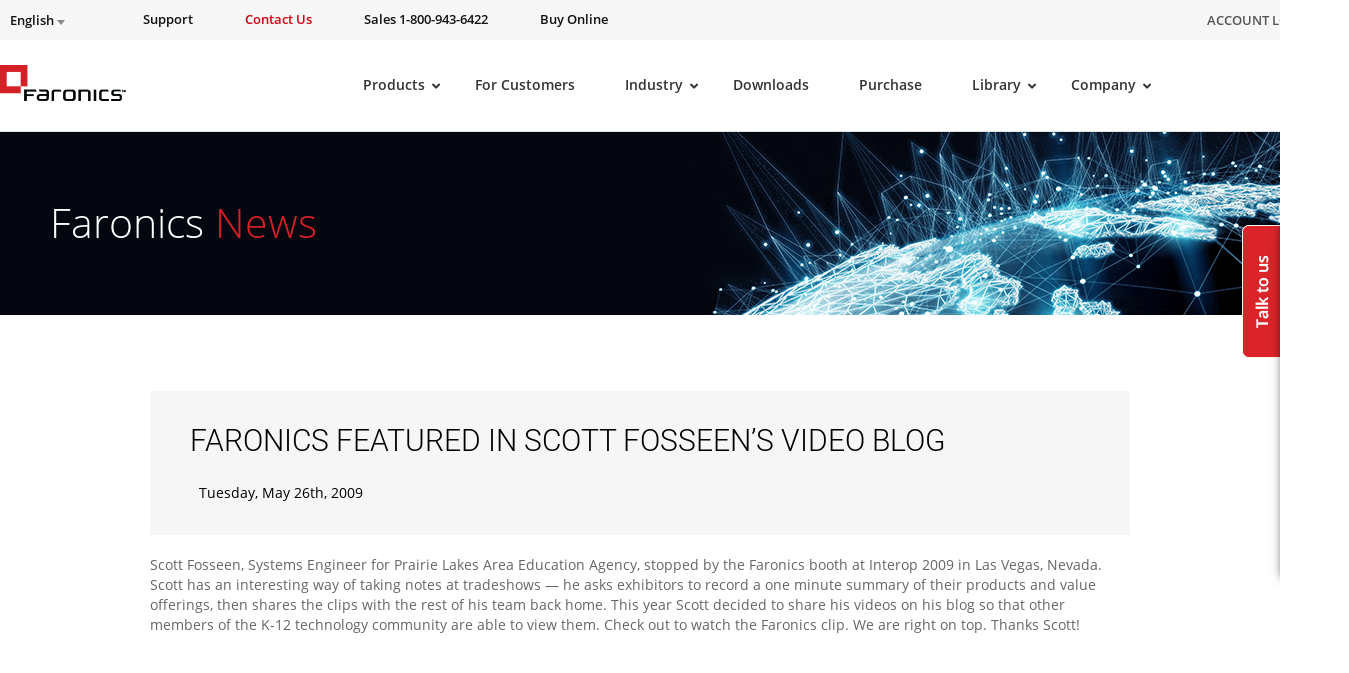

--- FILE ---
content_type: application/javascript;charset=utf-8
request_url: https://resources.faronics.com/cdnr/22/acton/bn/tracker/2636
body_size: 7620
content:
// Act-On Beacon Library copyright © Act-On Software

(function() {
window['ActOn'] = window['ActOn'] || {};
ActOn.Beacon = ActOn.Beacon || {};
ActOn.Beacon.q = ActOn.Beacon.q || [];

ActOn.Beacon.mode = ActOn.Beacon.mode || (function() {
var beaconMode = 0;
return function(mode) {
if (mode != null && mode != undefined) {
beaconMode = Math.max(beaconMode, mode);
} else {
return beaconMode;
}
};
})();

ActOn.Beacon.optIn = ActOn.Beacon.optIn || function(cb) {
var optIn = 0;

if (this.mode() < 1) cb(true);
else if (this.mode() === 3) cb(false);
else {
var mode = this.mode();
var now = +new Date();
var expiry = new Date();
expiry.setDate(expiry.getDate() + 365);
expiry = expiry.toUTCString();
if (document.cookie.indexOf('ao_optin=') >= 0) {
document.cookie = "ao_optin=" + now + ";path=/;expires=" + expiry;
optIn = 1;
cb(true);
} else if (document.cookie.indexOf('ao_optout=') >= 0) {
document.cookie = "ao_optout=" + now + ";path=/;expires=" + expiry;
optIn = -1;
cb(false);
} else {
var optInMessage = 'This site would like to place a cookie on your browser to help us better deliver relevant and valuable content to you.';

if (typeof HTMLDialogElement === 'function') {
var dialog = document.createElement('dialog');
dialog.setAttribute("id", "_aoCookieModal");
dialog.style.cssText="all: initial; background: white; width: -webkit-fit-content; height: -webkit-fit-content; left: 0px; right: 0px; position: fixed; display: block; padding: 1em; margin: auto; border: solid; text-align: center;";

var text = document.createElement('p');
text.style.cssText="all: initial; display: block;";
text.innerHTML = optInMessage;

var okBtn = document.createElement('button');
okBtn.style.cssText="all: initial; cursor: pointer; margin: 20px 10px 0 10px; padding: 1px 7px 2px; border: 1px solid; border-color: rgb(216, 216, 216) rgb(209, 209, 209) rgb(186, 186, 186); background-color: buttonface;";
okBtn.innerHTML = "OK";

var cancelBtn = document.createElement('button');
cancelBtn.style.cssText="all: initial; cursor: pointer; margin: 20px 10px 0 10px; padding: 1px 7px 2px; border: 1px solid; border-color: rgb(216, 216, 216) rgb(209, 209, 209) rgb(186, 186, 186); background-color: buttonface;";
cancelBtn.innerHTML = "Cancel";

dialog.appendChild(text);
dialog.appendChild(okBtn);
dialog.appendChild(cancelBtn);

okBtn.addEventListener('click', function() {
dialog.close();
dialog.parentNode.removeChild(dialog);
document.cookie = "ao_optin=" + now + ";path=/;expires=" + expiry;
optIn = 1;
cb(true);
});

cancelBtn.addEventListener('click', function() {
dialog.close();
dialog.parentNode.removeChild(dialog);
if (mode < 2) document.cookie = "ao_optout=" + now + ";path=/;expires=" + expiry;
optIn = -1;
cb(false);
});

document.body.appendChild(dialog);
dialog.showModal();
} else {
if (confirm(optInMessage)) {
document.cookie = "ao_optin=" + now + ";path=/;expires=" + expiry;
optIn = 1;
} else {
if (this.mode() < 2) document.cookie = "ao_optout=" + now + ";path=/;expires=" + expiry;
optIn = -1;
}
cb(optIn > 0);
}
}
};
};

var buildParameters = function(resource, event, timestamp, cb) {
event = event || 'page';
ActOn.Beacon.optIn(function(nc){
var parameters = "?target=" + encodeURIComponent(document.location) + "&ref=" + encodeURIComponent(document.referrer) + "&v=2&ts=" + timestamp + "&nc=" + ((nc) ? "0" : "1");
if (resource) {
if (event == 'page') {
parameters += "&page=" + encodeURIComponent(resource);
}
}

cb(parameters);
})
};

var addListener = function(elem, type, fn) {
if (elem.addEventListener) {
elem.addEventListener(type, fn, false);
} else if(elem.attachEvent) {
elem.attachEvent("on" + type, function() {
return fn.call(elem, window.event);
});
}
}

var addInSiteScript = function() {

    function getIframeDomain(src) {
        try {
            var url = new URL(src, window.location.href);
            return url.origin;
        } catch (e) {
            return '*';
        }
    }

    // Add Act-On chat iframe
    var inSiteIframeId = 'act-on-chat-iframe';
    var inSiteIframeSrc = 'https://aorpci1.actonsoftware.com/app/chatbot?accountId=2636&serviceUrl=https://labapi.actonsoftware.com' + '&target=' + encodeURIComponent(document.location) + '&width=' + window.innerWidth + '&height=' + window.innerHeight;
    var inSiteIframeDomain = getIframeDomain(inSiteIframeSrc);

    var iframe = document.createElement('iframe');
    iframe.id = inSiteIframeId;
    iframe.src = inSiteIframeSrc;
    iframe.style.cssText = 'background-color: transparent; position: fixed; z-index: 9999; border: none; height: 0; width: 0;';
    document.body.appendChild(iframe);

    // Add message listener for iframe communication
    window.addEventListener('message', function(e) {
        var iframe = document.getElementById(inSiteIframeId);
        var eventName = e.data[0];
        var data = e.data[1];
        switch(eventName) {
            case 'onStyleChange':
                iframe.style = data;
                break;
        }
    }, false);

    function onUrlChange() {
        var iframe = document.getElementById(inSiteIframeId);
        if (iframe) {
            iframe.contentWindow.postMessage(
                ['parentUrl', window.location.href],
                inSiteIframeDomain
            );
        }
    }

    var resizeTimer;
    function onResize() {
        clearTimeout(resizeTimer);
        resizeTimer = setTimeout(function() {
            var iframe = document.getElementById(inSiteIframeId);
            if (iframe) {
                iframe.contentWindow.postMessage(['parentResize', window.innerHeight, window.innerWidth], inSiteIframeDomain);
            }
        }, 100);
    }

    // Intercept both pushState and replaceState
    var originalPush = window.history.pushState;
    window.history.pushState = function(...args) {
        originalPush.apply(this, args);
        onUrlChange();
    };

    var originalReplace = window.history.replaceState;
    window.history.replaceState = function(...args) {
        originalReplace.apply(this, args);
        onUrlChange();
    };

    // Listen for user navigation
    window.addEventListener('popstate', onUrlChange);
    window.addEventListener('hashchange', onUrlChange);
    window.addEventListener('resize', onResize);
}

var track = function(){
ActOn.Beacon.account(2636, 0, '//resources.faronics.com/acton/bn/2636');

ActOn.Beacon.track = function(resource, event, timestamp) {
timestamp = timestamp || +new Date();
buildParameters(resource, event, timestamp, function(parameters){
for (var id in ActOn.Beacon.account()) {
var image = new Image();
image.src = ActOn.Beacon.account(id).target + parameters;
}
ActOn.Beacon.q.push({r: resource, e: event, t: timestamp});
});
};
if (false) {
try {
addInSiteScript()
} catch (e) {}
}
};

ActOn.Beacon.account = ActOn.Beacon.account || (function() {
var accounts = {};
return function(id, mode, target) {
if (id) {
if (target) {
this.mode(mode);
if (!accounts[id]) {
for (var i = 0; i < this.q.length; i++) {
var image = new Image();
buildParameters(this.q[i].r, this.q[i].e, this.q[i].t, function(parameters){
image.src = target + parameters;
});
}
}
accounts[id] = {mode: mode, target: target};
} else {
return accounts[id];
}
} else {
return accounts;
}
};
})();

if(document.readyState == "complete"){
track();
} else {
addListener(window, "load", track);
}
})();

ActOn.Beacon.cookie = ActOn.Beacon.cookie || {};
ActOn.Beacon.cookie['2636'] = '97c7b944-2d4f-450e-b11b-2050b637c012';

--- FILE ---
content_type: application/javascript
request_url: https://www.faronics.com/wp-content/themes/faronics/assets/js/scripts.min.js?v=20210321
body_size: 22998
content:
!function(t){"use strict";t.fn.emulateTransitionEnd=function(e){var o=!1,n=this;t(this).one(t.support.transition.end,function(){o=!0});return setTimeout(function(){o||t(n).trigger(t.support.transition.end)},e),this},t(function(){t.support.transition=function(){var t=document.createElement("bootstrap"),e={WebkitTransition:"webkitTransitionEnd",MozTransition:"transitionend",OTransition:"oTransitionEnd otransitionend",transition:"transitionend"};for(var o in e)if(void 0!==t.style[o])return{end:e[o]};return!1}()})}(jQuery),function(t){"use strict";var e='[data-dismiss="alert"]',o=function(o){t(o).on("click",e,this.close)};o.prototype.close=function(e){function o(){s.trigger("closed.bs.alert").remove()}var n=t(this),i=n.attr("data-target");i||(i=(i=n.attr("href"))&&i.replace(/.*(?=#[^\s]*$)/,""));var s=t(i);e&&e.preventDefault(),s.length||(s=n.hasClass("alert")?n:n.parent()),s.trigger(e=t.Event("close.bs.alert")),e.isDefaultPrevented()||(s.removeClass("in"),t.support.transition&&s.hasClass("fade")?s.one(t.support.transition.end,o).emulateTransitionEnd(150):o())};var n=t.fn.alert;t.fn.alert=function(e){return this.each(function(){var n=t(this),i=n.data("bs.alert");i||n.data("bs.alert",i=new o(this)),"string"==typeof e&&i[e].call(n)})},t.fn.alert.Constructor=o,t.fn.alert.noConflict=function(){return t.fn.alert=n,this},t(document).on("click.bs.alert.data-api",e,o.prototype.close)}(jQuery),function(t){"use strict";var e=function(o,n){this.$element=t(o),this.options=t.extend({},e.DEFAULTS,n),this.isLoading=!1};e.DEFAULTS={loadingText:"loading..."},e.prototype.setState=function(e){var o="disabled",n=this.$element,i=n.is("input")?"val":"html",s=n.data();e+="Text",s.resetText||n.data("resetText",n[i]()),n[i](s[e]||this.options[e]),setTimeout(t.proxy(function(){"loadingText"==e?(this.isLoading=!0,n.addClass(o).attr(o,o)):this.isLoading&&(this.isLoading=!1,n.removeClass(o).removeAttr(o))},this),0)},e.prototype.toggle=function(){var t=!0,e=this.$element.closest('[data-toggle="buttons"]');if(e.length){var o=this.$element.find("input");"radio"==o.prop("type")&&(o.prop("checked")&&this.$element.hasClass("active")?t=!1:e.find(".active").removeClass("active")),t&&o.prop("checked",!this.$element.hasClass("active")).trigger("change")}t&&this.$element.toggleClass("active")};var o=t.fn.button;t.fn.button=function(o){return this.each(function(){var n=t(this),i=n.data("bs.button"),s="object"==typeof o&&o;i||n.data("bs.button",i=new e(this,s)),"toggle"==o?i.toggle():o&&i.setState(o)})},t.fn.button.Constructor=e,t.fn.button.noConflict=function(){return t.fn.button=o,this},t(document).on("click.bs.button.data-api","[data-toggle^=button]",function(e){var o=t(e.target);o.hasClass("btn")||(o=o.closest(".btn")),o.button("toggle"),e.preventDefault()})}(jQuery),function(t){"use strict";var e=function(e,o){this.$element=t(e),this.$indicators=this.$element.find(".carousel-indicators"),this.options=o,this.paused=this.sliding=this.interval=this.$active=this.$items=null,"hover"==this.options.pause&&this.$element.on("mouseenter",t.proxy(this.pause,this)).on("mouseleave",t.proxy(this.cycle,this))};e.DEFAULTS={interval:5e3,pause:"hover",wrap:!0},e.prototype.cycle=function(e){return e||(this.paused=!1),this.interval&&clearInterval(this.interval),this.options.interval&&!this.paused&&(this.interval=setInterval(t.proxy(this.next,this),this.options.interval)),this},e.prototype.getActiveIndex=function(){return this.$active=this.$element.find(".item.active"),this.$items=this.$active.parent().children(),this.$items.index(this.$active)},e.prototype.to=function(e){var o=this,n=this.getActiveIndex();return e>this.$items.length-1||0>e?void 0:this.sliding?this.$element.one("slid.bs.carousel",function(){o.to(e)}):n==e?this.pause().cycle():this.slide(e>n?"next":"prev",t(this.$items[e]))},e.prototype.pause=function(e){return e||(this.paused=!0),this.$element.find(".next, .prev").length&&t.support.transition&&(this.$element.trigger(t.support.transition.end),this.cycle(!0)),this.interval=clearInterval(this.interval),this},e.prototype.next=function(){return this.sliding?void 0:this.slide("next")},e.prototype.prev=function(){return this.sliding?void 0:this.slide("prev")},e.prototype.slide=function(e,o){var n=this.$element.find(".item.active"),i=o||n[e](),s=this.interval,a="next"==e?"left":"right",r="next"==e?"first":"last",l=this;if(!i.length){if(!this.options.wrap)return;i=this.$element.find(".item")[r]()}if(i.hasClass("active"))return this.sliding=!1;var c=t.Event("slide.bs.carousel",{relatedTarget:i[0],direction:a});return this.$element.trigger(c),c.isDefaultPrevented()?void 0:(this.sliding=!0,s&&this.pause(),this.$indicators.length&&(this.$indicators.find(".active").removeClass("active"),this.$element.one("slid.bs.carousel",function(){var e=t(l.$indicators.children()[l.getActiveIndex()]);e&&e.addClass("active")})),t.support.transition&&this.$element.hasClass("slide")?(i.addClass(e),i[0].offsetWidth,n.addClass(a),i.addClass(a),n.one(t.support.transition.end,function(){i.removeClass([e,a].join(" ")).addClass("active"),n.removeClass(["active",a].join(" ")),l.sliding=!1,setTimeout(function(){l.$element.trigger("slid.bs.carousel")},0)}).emulateTransitionEnd(1e3*n.css("transition-duration").slice(0,-1))):(n.removeClass("active"),i.addClass("active"),this.sliding=!1,this.$element.trigger("slid.bs.carousel")),s&&this.cycle(),this)};var o=t.fn.carousel;t.fn.carousel=function(o){return this.each(function(){var n=t(this),i=n.data("bs.carousel"),s=t.extend({},e.DEFAULTS,n.data(),"object"==typeof o&&o),a="string"==typeof o?o:s.slide;i||n.data("bs.carousel",i=new e(this,s)),"number"==typeof o?i.to(o):a?i[a]():s.interval&&i.pause().cycle()})},t.fn.carousel.Constructor=e,t.fn.carousel.noConflict=function(){return t.fn.carousel=o,this},t(document).on("click.bs.carousel.data-api","[data-slide], [data-slide-to]",function(e){var o,n=t(this),i=t(n.attr("data-target")||(o=n.attr("href"))&&o.replace(/.*(?=#[^\s]+$)/,"")),s=t.extend({},i.data(),n.data()),a=n.attr("data-slide-to");a&&(s.interval=!1),i.carousel(s),(a=n.attr("data-slide-to"))&&i.data("bs.carousel").to(a),e.preventDefault()}),t(window).on("load",function(){t('[data-ride="carousel"]').each(function(){var e=t(this);e.carousel(e.data())})})}(jQuery),function(t){"use strict";var e=function(o,n){this.$element=t(o),this.options=t.extend({},e.DEFAULTS,n),this.transitioning=null,this.options.parent&&(this.$parent=t(this.options.parent)),this.options.toggle&&this.toggle()};e.DEFAULTS={toggle:!0},e.prototype.dimension=function(){return this.$element.hasClass("width")?"width":"height"},e.prototype.show=function(){if(!this.transitioning&&!this.$element.hasClass("in")){var e=t.Event("show.bs.collapse");if(this.$element.trigger(e),!e.isDefaultPrevented()){var o=this.$parent&&this.$parent.find("> .panel > .in");if(o&&o.length){var n=o.data("bs.collapse");if(n&&n.transitioning)return;o.collapse("hide"),n||o.data("bs.collapse",null)}var i=this.dimension();this.$element.removeClass("collapse").addClass("collapsing")[i](0),this.transitioning=1;var s=function(){this.$element.removeClass("collapsing").addClass("collapse in")[i]("auto"),this.transitioning=0,this.$element.trigger("shown.bs.collapse")};if(!t.support.transition)return s.call(this);var a=t.camelCase(["scroll",i].join("-"));this.$element.one(t.support.transition.end,t.proxy(s,this)).emulateTransitionEnd(350)[i](this.$element[0][a])}}},e.prototype.hide=function(){if(!this.transitioning&&this.$element.hasClass("in")){var e=t.Event("hide.bs.collapse");if(this.$element.trigger(e),!e.isDefaultPrevented()){var o=this.dimension();this.$element[o](this.$element[o]())[0].offsetHeight,this.$element.addClass("collapsing").removeClass("collapse").removeClass("in"),this.transitioning=1;var n=function(){this.transitioning=0,this.$element.trigger("hidden.bs.collapse").removeClass("collapsing").addClass("collapse")};return t.support.transition?void this.$element[o](0).one(t.support.transition.end,t.proxy(n,this)).emulateTransitionEnd(350):n.call(this)}}},e.prototype.toggle=function(){this[this.$element.hasClass("in")?"hide":"show"]()};var o=t.fn.collapse;t.fn.collapse=function(o){return this.each(function(){var n=t(this),i=n.data("bs.collapse"),s=t.extend({},e.DEFAULTS,n.data(),"object"==typeof o&&o);!i&&s.toggle&&"show"==o&&(o=!o),i||n.data("bs.collapse",i=new e(this,s)),"string"==typeof o&&i[o]()})},t.fn.collapse.Constructor=e,t.fn.collapse.noConflict=function(){return t.fn.collapse=o,this},t(document).on("click.bs.collapse.data-api","[data-toggle=collapse]",function(e){var o,n=t(this),i=n.attr("data-target")||e.preventDefault()||(o=n.attr("href"))&&o.replace(/.*(?=#[^\s]+$)/,""),s=t(i),a=s.data("bs.collapse"),r=a?"toggle":n.data(),l=n.attr("data-parent"),c=l&&t(l);a&&a.transitioning||(c&&c.find('[data-toggle=collapse][data-parent="'+l+'"]').not(n).addClass("collapsed"),n[s.hasClass("in")?"addClass":"removeClass"]("collapsed")),s.collapse(r)})}(jQuery),function(t){"use strict";function e(e){t(n).remove(),t(i).each(function(){var n=o(t(this)),i={relatedTarget:this};n.hasClass("open")&&(n.trigger(e=t.Event("hide.bs.dropdown",i)),e.isDefaultPrevented()||n.removeClass("open").trigger("hidden.bs.dropdown",i))})}function o(e){var o=e.attr("data-target");o||(o=(o=e.attr("href"))&&/#[A-Za-z]/.test(o)&&o.replace(/.*(?=#[^\s]*$)/,""));var n=o&&t(o);return n&&n.length?n:e.parent()}var n=".dropdown-backdrop",i="[data-toggle=dropdown]",s=function(e){t(e).on("click.bs.dropdown",this.toggle)};s.prototype.toggle=function(n){var i=t(this);if(!i.is(".disabled, :disabled")){var s=o(i),a=s.hasClass("open");if(e(),!a){"ontouchstart"in document.documentElement&&!s.closest(".navbar-nav").length&&t('<div class="dropdown-backdrop"/>').insertAfter(t(this)).on("click",e);var r={relatedTarget:this};if(s.trigger(n=t.Event("show.bs.dropdown",r)),n.isDefaultPrevented())return;s.toggleClass("open").trigger("shown.bs.dropdown",r),i.focus()}return!1}},s.prototype.keydown=function(e){if(/(38|40|27)/.test(e.keyCode)){var n=t(this);if(e.preventDefault(),e.stopPropagation(),!n.is(".disabled, :disabled")){var s=o(n),a=s.hasClass("open");if(!a||a&&27==e.keyCode)return 27==e.which&&s.find(i).focus(),n.click();var r=" li:not(.divider):visible a",l=s.find("[role=menu]"+r+", [role=listbox]"+r);if(l.length){var c=l.index(l.filter(":focus"));38==e.keyCode&&c>0&&c--,40==e.keyCode&&c<l.length-1&&c++,~c||(c=0),l.eq(c).focus()}}}};var a=t.fn.dropdown;t.fn.dropdown=function(e){return this.each(function(){var o=t(this),n=o.data("bs.dropdown");n||o.data("bs.dropdown",n=new s(this)),"string"==typeof e&&n[e].call(o)})},t.fn.dropdown.Constructor=s,t.fn.dropdown.noConflict=function(){return t.fn.dropdown=a,this},t(document).on("click.bs.dropdown.data-api",e).on("click.bs.dropdown.data-api",".dropdown form",function(t){t.stopPropagation()}).on("click.bs.dropdown.data-api",i,s.prototype.toggle).on("keydown.bs.dropdown.data-api",i+", [role=menu], [role=listbox]",s.prototype.keydown)}(jQuery),function(t){"use strict";var e=function(e,o){this.options=o,this.$element=t(e),this.$backdrop=this.isShown=null,this.options.remote&&this.$element.find(".modal-content").load(this.options.remote,t.proxy(function(){this.$element.trigger("loaded.bs.modal")},this))};e.DEFAULTS={backdrop:!0,keyboard:!0,show:!0},e.prototype.toggle=function(t){return this[this.isShown?"hide":"show"](t)},e.prototype.show=function(e){var o=this,n=t.Event("show.bs.modal",{relatedTarget:e});this.$element.trigger(n),this.isShown||n.isDefaultPrevented()||(this.isShown=!0,this.escape(),this.$element.on("click.dismiss.bs.modal",'[data-dismiss="modal"]',t.proxy(this.hide,this)),this.backdrop(function(){var n=t.support.transition&&o.$element.hasClass("fade");o.$element.parent().length||o.$element.appendTo(document.body),o.$element.show().scrollTop(0),n&&o.$element[0].offsetWidth,o.$element.addClass("in").attr("aria-hidden",!1),o.enforceFocus();var i=t.Event("shown.bs.modal",{relatedTarget:e});n?o.$element.find(".modal-dialog").one(t.support.transition.end,function(){o.$element.focus().trigger(i)}).emulateTransitionEnd(300):o.$element.focus().trigger(i)}))},e.prototype.hide=function(e){e&&e.preventDefault(),e=t.Event("hide.bs.modal"),this.$element.trigger(e),this.isShown&&!e.isDefaultPrevented()&&(this.isShown=!1,this.escape(),t(document).off("focusin.bs.modal"),this.$element.removeClass("in").attr("aria-hidden",!0).off("click.dismiss.bs.modal"),t.support.transition&&this.$element.hasClass("fade")?this.$element.one(t.support.transition.end,t.proxy(this.hideModal,this)).emulateTransitionEnd(300):this.hideModal())},e.prototype.enforceFocus=function(){t(document).off("focusin.bs.modal").on("focusin.bs.modal",t.proxy(function(t){this.$element[0]===t.target||this.$element.has(t.target).length||this.$element.focus()},this))},e.prototype.escape=function(){this.isShown&&this.options.keyboard?this.$element.on("keyup.dismiss.bs.modal",t.proxy(function(t){27==t.which&&this.hide()},this)):this.isShown||this.$element.off("keyup.dismiss.bs.modal")},e.prototype.hideModal=function(){var t=this;this.$element.hide(),this.backdrop(function(){t.removeBackdrop(),t.$element.trigger("hidden.bs.modal")})},e.prototype.removeBackdrop=function(){this.$backdrop&&this.$backdrop.remove(),this.$backdrop=null},e.prototype.backdrop=function(e){var o=this.$element.hasClass("fade")?"fade":"";if(this.isShown&&this.options.backdrop){var n=t.support.transition&&o;if(this.$backdrop=t('<div class="modal-backdrop '+o+'" />').appendTo(document.body),this.$element.on("click.dismiss.bs.modal",t.proxy(function(t){t.target===t.currentTarget&&("static"==this.options.backdrop?this.$element[0].focus.call(this.$element[0]):this.hide.call(this))},this)),n&&this.$backdrop[0].offsetWidth,this.$backdrop.addClass("in"),!e)return;n?this.$backdrop.one(t.support.transition.end,e).emulateTransitionEnd(150):e()}else!this.isShown&&this.$backdrop?(this.$backdrop.removeClass("in"),t.support.transition&&this.$element.hasClass("fade")?this.$backdrop.one(t.support.transition.end,e).emulateTransitionEnd(150):e()):e&&e()};var o=t.fn.modal;t.fn.modal=function(o,n){return this.each(function(){var i=t(this),s=i.data("bs.modal"),a=t.extend({},e.DEFAULTS,i.data(),"object"==typeof o&&o);s||i.data("bs.modal",s=new e(this,a)),"string"==typeof o?s[o](n):a.show&&s.show(n)})},t.fn.modal.Constructor=e,t.fn.modal.noConflict=function(){return t.fn.modal=o,this},t(document).on("click.bs.modal.data-api",'[data-toggle="modal"]',function(e){var o=t(this),n=o.attr("href"),i=t(o.attr("data-target")||n&&n.replace(/.*(?=#[^\s]+$)/,"")),s=i.data("bs.modal")?"toggle":t.extend({remote:!/#/.test(n)&&n},i.data(),o.data());o.is("a")&&e.preventDefault(),i.modal(s,this).one("hide",function(){o.is(":visible")&&o.focus()})}),t(document).on("show.bs.modal",".modal",function(){t(document.body).addClass("modal-open")}).on("hidden.bs.modal",".modal",function(){t(document.body).removeClass("modal-open")})}(jQuery),function(t){"use strict";var e=function(t,e){this.type=this.options=this.enabled=this.timeout=this.hoverState=this.$element=null,this.init("tooltip",t,e)};e.DEFAULTS={animation:!0,placement:"top",selector:!1,template:'<div class="tooltip"><div class="tooltip-arrow"></div><div class="tooltip-inner"></div></div>',trigger:"hover focus",title:"",delay:0,html:!1,container:!1},e.prototype.init=function(e,o,n){this.enabled=!0,this.type=e,this.$element=t(o),this.options=this.getOptions(n);for(var i=this.options.trigger.split(" "),s=i.length;s--;){var a=i[s];if("click"==a)this.$element.on("click."+this.type,this.options.selector,t.proxy(this.toggle,this));else if("manual"!=a){var r="hover"==a?"mouseenter":"focusin",l="hover"==a?"mouseleave":"focusout";this.$element.on(r+"."+this.type,this.options.selector,t.proxy(this.enter,this)),this.$element.on(l+"."+this.type,this.options.selector,t.proxy(this.leave,this))}}this.options.selector?this._options=t.extend({},this.options,{trigger:"manual",selector:""}):this.fixTitle()},e.prototype.getDefaults=function(){return e.DEFAULTS},e.prototype.getOptions=function(e){return(e=t.extend({},this.getDefaults(),this.$element.data(),e)).delay&&"number"==typeof e.delay&&(e.delay={show:e.delay,hide:e.delay}),e},e.prototype.getDelegateOptions=function(){var e={},o=this.getDefaults();return this._options&&t.each(this._options,function(t,n){o[t]!=n&&(e[t]=n)}),e},e.prototype.enter=function(e){var o=e instanceof this.constructor?e:t(e.currentTarget)[this.type](this.getDelegateOptions()).data("bs."+this.type);return clearTimeout(o.timeout),o.hoverState="in",o.options.delay&&o.options.delay.show?void(o.timeout=setTimeout(function(){"in"==o.hoverState&&o.show()},o.options.delay.show)):o.show()},e.prototype.leave=function(e){var o=e instanceof this.constructor?e:t(e.currentTarget)[this.type](this.getDelegateOptions()).data("bs."+this.type);return clearTimeout(o.timeout),o.hoverState="out",o.options.delay&&o.options.delay.hide?void(o.timeout=setTimeout(function(){"out"==o.hoverState&&o.hide()},o.options.delay.hide)):o.hide()},e.prototype.show=function(){var e=t.Event("show.bs."+this.type);if(this.hasContent()&&this.enabled){if(this.$element.trigger(e),e.isDefaultPrevented())return;var o=this,n=this.tip();this.setContent(),this.options.animation&&n.addClass("fade");var i="function"==typeof this.options.placement?this.options.placement.call(this,n[0],this.$element[0]):this.options.placement,s=/\s?auto?\s?/i,a=s.test(i);a&&(i=i.replace(s,"")||"top"),n.detach().css({top:0,left:0,display:"block"}).addClass(i),this.options.container?n.appendTo(this.options.container):n.insertAfter(this.$element);var r=this.getPosition(),l=n[0].offsetWidth,c=n[0].offsetHeight;if(a){var u=this.$element.parent(),d=i,f=document.documentElement.scrollTop||document.body.scrollTop,p="body"==this.options.container?window.innerWidth:u.outerWidth(),h="body"==this.options.container?window.innerHeight:u.outerHeight(),m="body"==this.options.container?0:u.offset().left;i="bottom"==i&&r.top+r.height+c-f>h?"top":"top"==i&&r.top-f-c<0?"bottom":"right"==i&&r.right+l>p?"left":"left"==i&&r.left-l<m?"right":i,n.removeClass(d).addClass(i)}var g=this.getCalculatedOffset(i,r,l,c);this.applyPlacement(g,i),this.hoverState=null;var v=function(){o.$element.trigger("shown.bs."+o.type)};t.support.transition&&this.$tip.hasClass("fade")?n.one(t.support.transition.end,v).emulateTransitionEnd(150):v()}},e.prototype.applyPlacement=function(e,o){var n,i=this.tip(),s=i[0].offsetWidth,a=i[0].offsetHeight,r=parseInt(i.css("margin-top"),10),l=parseInt(i.css("margin-left"),10);isNaN(r)&&(r=0),isNaN(l)&&(l=0),e.top=e.top+r,e.left=e.left+l,t.offset.setOffset(i[0],t.extend({using:function(t){i.css({top:Math.round(t.top),left:Math.round(t.left)})}},e),0),i.addClass("in");var c=i[0].offsetWidth,u=i[0].offsetHeight;if("top"==o&&u!=a&&(n=!0,e.top=e.top+a-u),/bottom|top/.test(o)){var d=0;e.left<0&&(d=-2*e.left,e.left=0,i.offset(e),c=i[0].offsetWidth,u=i[0].offsetHeight),this.replaceArrow(d-s+c,c,"left")}else this.replaceArrow(u-a,u,"top");n&&i.offset(e)},e.prototype.replaceArrow=function(t,e,o){this.arrow().css(o,t?50*(1-t/e)+"%":"")},e.prototype.setContent=function(){var t=this.tip(),e=this.getTitle();t.find(".tooltip-inner")[this.options.html?"html":"text"](e),t.removeClass("fade in top bottom left right")},e.prototype.hide=function(){function e(){"in"!=o.hoverState&&n.detach(),o.$element.trigger("hidden.bs."+o.type)}var o=this,n=this.tip(),i=t.Event("hide.bs."+this.type);return this.$element.trigger(i),i.isDefaultPrevented()?void 0:(n.removeClass("in"),t.support.transition&&this.$tip.hasClass("fade")?n.one(t.support.transition.end,e).emulateTransitionEnd(150):e(),this.hoverState=null,this)},e.prototype.fixTitle=function(){var t=this.$element;(t.attr("title")||"string"!=typeof t.attr("data-original-title"))&&t.attr("data-original-title",t.attr("title")||"").attr("title","")},e.prototype.hasContent=function(){return this.getTitle()},e.prototype.getPosition=function(){var e=this.$element[0];return t.extend({},"function"==typeof e.getBoundingClientRect?e.getBoundingClientRect():{width:e.offsetWidth,height:e.offsetHeight},this.$element.offset())},e.prototype.getCalculatedOffset=function(t,e,o,n){return"bottom"==t?{top:e.top+e.height,left:e.left+e.width/2-o/2}:"top"==t?{top:e.top-n,left:e.left+e.width/2-o/2}:"left"==t?{top:e.top+e.height/2-n/2,left:e.left-o}:{top:e.top+e.height/2-n/2,left:e.left+e.width}},e.prototype.getTitle=function(){var t=this.$element,e=this.options;return t.attr("data-original-title")||("function"==typeof e.title?e.title.call(t[0]):e.title)},e.prototype.tip=function(){return this.$tip=this.$tip||t(this.options.template)},e.prototype.arrow=function(){return this.$arrow=this.$arrow||this.tip().find(".tooltip-arrow")},e.prototype.validate=function(){this.$element[0].parentNode||(this.hide(),this.$element=null,this.options=null)},e.prototype.enable=function(){this.enabled=!0},e.prototype.disable=function(){this.enabled=!1},e.prototype.toggleEnabled=function(){this.enabled=!this.enabled},e.prototype.toggle=function(e){var o=e?t(e.currentTarget)[this.type](this.getDelegateOptions()).data("bs."+this.type):this;o.tip().hasClass("in")?o.leave(o):o.enter(o)},e.prototype.destroy=function(){clearTimeout(this.timeout),this.hide().$element.off("."+this.type).removeData("bs."+this.type)};var o=t.fn.tooltip;t.fn.tooltip=function(o){return this.each(function(){var n=t(this),i=n.data("bs.tooltip"),s="object"==typeof o&&o;(i||"destroy"!=o)&&(i||n.data("bs.tooltip",i=new e(this,s)),"string"==typeof o&&i[o]())})},t.fn.tooltip.Constructor=e,t.fn.tooltip.noConflict=function(){return t.fn.tooltip=o,this}}(jQuery),function(t){"use strict";var e=function(t,e){this.init("popover",t,e)};if(!t.fn.tooltip)throw new Error("Popover requires tooltip.js");e.DEFAULTS=t.extend({},t.fn.tooltip.Constructor.DEFAULTS,{placement:"right",trigger:"click",content:"",template:'<div class="popover"><div class="arrow"></div><h3 class="popover-title"></h3><div class="popover-content"></div></div>'}),(e.prototype=t.extend({},t.fn.tooltip.Constructor.prototype)).constructor=e,e.prototype.getDefaults=function(){return e.DEFAULTS},e.prototype.setContent=function(){var t=this.tip(),e=this.getTitle(),o=this.getContent();t.find(".popover-title")[this.options.html?"html":"text"](e),t.find(".popover-content")[this.options.html?"string"==typeof o?"html":"append":"text"](o),t.removeClass("fade top bottom left right in"),t.find(".popover-title").html()||t.find(".popover-title").hide()},e.prototype.hasContent=function(){return this.getTitle()||this.getContent()},e.prototype.getContent=function(){var t=this.$element,e=this.options;return t.attr("data-content")||("function"==typeof e.content?e.content.call(t[0]):e.content)},e.prototype.arrow=function(){return this.$arrow=this.$arrow||this.tip().find(".arrow")},e.prototype.tip=function(){return this.$tip||(this.$tip=t(this.options.template)),this.$tip};var o=t.fn.popover;t.fn.popover=function(o){return this.each(function(){var n=t(this),i=n.data("bs.popover"),s="object"==typeof o&&o;(i||"destroy"!=o)&&(i||n.data("bs.popover",i=new e(this,s)),"string"==typeof o&&i[o]())})},t.fn.popover.Constructor=e,t.fn.popover.noConflict=function(){return t.fn.popover=o,this}}(jQuery),function(t){"use strict";function e(o,n){var i,s=t.proxy(this.process,this);this.$element=t(t(o).is("body")?window:o),this.$body=t("body"),this.$scrollElement=this.$element.on("scroll.bs.scroll-spy.data-api",s),this.options=t.extend({},e.DEFAULTS,n),this.selector=(this.options.target||(i=t(o).attr("href"))&&i.replace(/.*(?=#[^\s]+$)/,"")||"")+" .nav li > a",this.offsets=t([]),this.targets=t([]),this.activeTarget=null,this.refresh(),this.process()}e.DEFAULTS={offset:10},e.prototype.refresh=function(){var e=this.$element[0]==window?"offset":"position";this.offsets=t([]),this.targets=t([]);var o=this;this.$body.find(this.selector).map(function(){var n=t(this),i=n.data("target")||n.attr("href"),s=/^#./.test(i)&&t(i);return s&&s.length&&s.is(":visible")&&[[s[e]().top+(!t.isWindow(o.$scrollElement.get(0))&&o.$scrollElement.scrollTop()),i]]||null}).sort(function(t,e){return t[0]-e[0]}).each(function(){o.offsets.push(this[0]),o.targets.push(this[1])})},e.prototype.process=function(){var t,e=this.$scrollElement.scrollTop()+this.options.offset,o=(this.$scrollElement[0].scrollHeight||this.$body[0].scrollHeight)-this.$scrollElement.height(),n=this.offsets,i=this.targets,s=this.activeTarget;if(e>=o)return s!=(t=i.last()[0])&&this.activate(t);if(s&&e<=n[0])return s!=(t=i[0])&&this.activate(t);for(t=n.length;t--;)s!=i[t]&&e>=n[t]&&(!n[t+1]||e<=n[t+1])&&this.activate(i[t])},e.prototype.activate=function(e){this.activeTarget=e,t(this.selector).parentsUntil(this.options.target,".active").removeClass("active");var o=this.selector+'[data-target="'+e+'"],'+this.selector+'[href="'+e+'"]',n=t(o).parents("li").addClass("active");n.parent(".dropdown-menu").length&&(n=n.closest("li.dropdown").addClass("active")),n.trigger("activate.bs.scrollspy")};var o=t.fn.scrollspy;t.fn.scrollspy=function(o){return this.each(function(){var n=t(this),i=n.data("bs.scrollspy"),s="object"==typeof o&&o;i||n.data("bs.scrollspy",i=new e(this,s)),"string"==typeof o&&i[o]()})},t.fn.scrollspy.Constructor=e,t.fn.scrollspy.noConflict=function(){return t.fn.scrollspy=o,this},t(window).on("load",function(){t('[data-spy="scroll"]').each(function(){var e=t(this);e.scrollspy(e.data())})})}(jQuery),function(t){"use strict";var e=function(e){this.element=t(e)};e.prototype.show=function(){var e=this.element,o=e.closest("ul:not(.dropdown-menu)"),n=e.data("target");if(n||(n=(n=e.attr("href"))&&n.replace(/.*(?=#[^\s]*$)/,"")),!e.parent("li").hasClass("active")){var i=o.find(".active:last a")[0],s=t.Event("show.bs.tab",{relatedTarget:i});if(e.trigger(s),!s.isDefaultPrevented()){var a=t(n);this.activate(e.parent("li"),o),this.activate(a,a.parent(),function(){e.trigger({type:"shown.bs.tab",relatedTarget:i})})}}},e.prototype.activate=function(e,o,n){function i(){s.removeClass("active").find("> .dropdown-menu > .active").removeClass("active"),e.addClass("active"),a?(e[0].offsetWidth,e.addClass("in")):e.removeClass("fade"),e.parent(".dropdown-menu")&&e.closest("li.dropdown").addClass("active"),n&&n()}var s=o.find("> .active"),a=n&&t.support.transition&&s.hasClass("fade");a?s.one(t.support.transition.end,i).emulateTransitionEnd(150):i(),s.removeClass("in")};var o=t.fn.tab;t.fn.tab=function(o){return this.each(function(){var n=t(this),i=n.data("bs.tab");i||n.data("bs.tab",i=new e(this)),"string"==typeof o&&i[o]()})},t.fn.tab.Constructor=e,t.fn.tab.noConflict=function(){return t.fn.tab=o,this},t(document).on("click.bs.tab.data-api",'[data-toggle="tab"], [data-toggle="pill"]',function(e){e.preventDefault(),t(this).tab("show")})}(jQuery),function(t){"use strict";var e=function(o,n){this.options=t.extend({},e.DEFAULTS,n),this.$window=t(window).on("scroll.bs.affix.data-api",t.proxy(this.checkPosition,this)).on("click.bs.affix.data-api",t.proxy(this.checkPositionWithEventLoop,this)),this.$element=t(o),this.affixed=this.unpin=this.pinnedOffset=null,this.checkPosition()};e.RESET="affix affix-top affix-bottom",e.DEFAULTS={offset:0},e.prototype.getPinnedOffset=function(){if(this.pinnedOffset)return this.pinnedOffset;this.$element.removeClass(e.RESET).addClass("affix");var t=this.$window.scrollTop(),o=this.$element.offset();return this.pinnedOffset=o.top-t},e.prototype.checkPositionWithEventLoop=function(){setTimeout(t.proxy(this.checkPosition,this),1)},e.prototype.checkPosition=function(){if(this.$element.is(":visible")){var o=t(document).height(),n=this.$window.scrollTop(),i=this.$element.offset(),s=this.options.offset,a=s.top,r=s.bottom;"top"==this.affixed&&(i.top+=n),"object"!=typeof s&&(r=a=s),"function"==typeof a&&(a=s.top(this.$element)),"function"==typeof r&&(r=s.bottom(this.$element));var l=!(null!=this.unpin&&n+this.unpin<=i.top)&&(null!=r&&i.top+this.$element.height()>=o-r?"bottom":null!=a&&a>=n&&"top");if(this.affixed!==l){this.unpin&&this.$element.css("top","");var c="affix"+(l?"-"+l:""),u=t.Event(c+".bs.affix");this.$element.trigger(u),u.isDefaultPrevented()||(this.affixed=l,this.unpin="bottom"==l?this.getPinnedOffset():null,this.$element.removeClass(e.RESET).addClass(c).trigger(t.Event(c.replace("affix","affixed"))),"bottom"==l&&this.$element.offset({top:o-r-this.$element.height()}))}}};var o=t.fn.affix;t.fn.affix=function(o){return this.each(function(){var n=t(this),i=n.data("bs.affix"),s="object"==typeof o&&o;i||n.data("bs.affix",i=new e(this,s)),"string"==typeof o&&i[o]()})},t.fn.affix.Constructor=e,t.fn.affix.noConflict=function(){return t.fn.affix=o,this},t(window).on("load",function(){t('[data-spy="affix"]').each(function(){var e=t(this),o=e.data();o.offset=o.offset||{},o.offsetBottom&&(o.offset.bottom=o.offsetBottom),o.offsetTop&&(o.offset.top=o.offsetTop),e.affix(o)})})}(jQuery),function(t,e,o,n){"use strict";var i=o("html"),s=o(t),a=o(e),r=o.fancybox=function(){r.open.apply(this,arguments)},l=navigator.userAgent.match(/msie/i),c=null,u=e.createTouch!==n,d=function(t){return t&&t.hasOwnProperty&&t instanceof o},f=function(t){return t&&"string"===o.type(t)},p=function(t){return f(t)&&t.indexOf("%")>0},h=function(t,e){var o=parseInt(t,10)||0;return e&&p(t)&&(o=r.getViewport()[e]/100*o),Math.ceil(o)},m=function(t,e){return h(t,e)+"px"};o.extend(r,{version:"2.1.5",defaults:{padding:15,margin:20,width:800,height:600,minWidth:100,minHeight:100,maxWidth:9999,maxHeight:9999,pixelRatio:1,autoSize:!0,autoHeight:!1,autoWidth:!1,autoResize:!0,autoCenter:!u,fitToView:!0,aspectRatio:!1,topRatio:.5,leftRatio:.5,scrolling:"auto",wrapCSS:"",arrows:!0,closeBtn:!0,closeClick:!1,nextClick:!1,mouseWheel:!0,autoPlay:!1,playSpeed:3e3,preload:3,modal:!1,loop:!0,ajax:{dataType:"html",headers:{"X-fancyBox":!0}},iframe:{scrolling:"auto",preload:!0},swf:{wmode:"transparent",allowfullscreen:"true",allowscriptaccess:"always"},keys:{next:{13:"left",34:"up",39:"left",40:"up"},prev:{8:"right",33:"down",37:"right",38:"down"},close:[27],play:[32],toggle:[70]},direction:{next:"left",prev:"right"},scrollOutside:!0,index:0,type:null,href:null,content:null,title:null,tpl:{wrap:'<div class="fancybox-wrap" tabIndex="-1"><div class="fancybox-skin"><div class="fancybox-outer"><div class="fancybox-inner"></div></div></div></div>',image:'<img class="fancybox-image" src="{href}" alt="" />',iframe:'<iframe id="fancybox-frame{rnd}" name="fancybox-frame{rnd}" class="fancybox-iframe" frameborder="0" vspace="0" hspace="0" webkitAllowFullScreen mozallowfullscreen allowFullScreen'+(l?' allowtransparency="true"':"")+"></iframe>",error:'<p class="fancybox-error">The requested content cannot be loaded.<br/>Please try again later.</p>',closeBtn:'<a title="Close" class="fancybox-item fancybox-close" href="javascript:;"></a>',next:'<a title="Next" class="fancybox-nav fancybox-next" href="javascript:;"><span></span></a>',prev:'<a title="Previous" class="fancybox-nav fancybox-prev" href="javascript:;"><span></span></a>'},openEffect:"fade",openSpeed:250,openEasing:"swing",openOpacity:!0,openMethod:"zoomIn",closeEffect:"fade",closeSpeed:250,closeEasing:"swing",closeOpacity:!0,closeMethod:"zoomOut",nextEffect:"elastic",nextSpeed:250,nextEasing:"swing",nextMethod:"changeIn",prevEffect:"elastic",prevSpeed:250,prevEasing:"swing",prevMethod:"changeOut",helpers:{overlay:!0,title:!0},onCancel:o.noop,beforeLoad:o.noop,afterLoad:o.noop,beforeShow:o.noop,afterShow:o.noop,beforeChange:o.noop,beforeClose:o.noop,afterClose:o.noop},group:{},opts:{},previous:null,coming:null,current:null,isActive:!1,isOpen:!1,isOpened:!1,wrap:null,skin:null,outer:null,inner:null,player:{timer:null,isActive:!1},ajaxLoad:null,imgPreload:null,transitions:{},helpers:{},open:function(t,e){return t&&(o.isPlainObject(e)||(e={}),!1!==r.close(!0))?(o.isArray(t)||(t=d(t)?o(t).get():[t]),o.each(t,function(i,s){var a,l,c,u,p,h,m,g={};"object"===o.type(s)&&(s.nodeType&&(s=o(s)),d(s)?(g={href:s.data("fancybox-href")||s.attr("href"),title:s.data("fancybox-title")||s.attr("title"),isDom:!0,element:s},o.metadata&&o.extend(!0,g,s.metadata())):g=s),a=e.href||g.href||(f(s)?s:null),l=e.title!==n?e.title:g.title||"",!(u=(c=e.content||g.content)?"html":e.type||g.type)&&g.isDom&&((u=s.data("fancybox-type"))||(u=(p=s.prop("class").match(/fancybox\.(\w+)/))?p[1]:null)),f(a)&&(u||(r.isImage(a)?u="image":r.isSWF(a)?u="swf":"#"===a.charAt(0)?u="inline":f(s)&&(u="html",c=s)),"ajax"===u&&(a=(h=a.split(/\s+/,2)).shift(),m=h.shift())),c||("inline"===u?a?c=o(f(a)?a.replace(/.*(?=#[^\s]+$)/,""):a):g.isDom&&(c=s):"html"===u?c=a:u||a||!g.isDom||(u="inline",c=s)),o.extend(g,{href:a,type:u,content:c,title:l,selector:m}),t[i]=g}),r.opts=o.extend(!0,{},r.defaults,e),e.keys!==n&&(r.opts.keys=!!e.keys&&o.extend({},r.defaults.keys,e.keys)),r.group=t,r._start(r.opts.index)):void 0},cancel:function(){var t=r.coming;t&&!1!==r.trigger("onCancel")&&(r.hideLoading(),r.ajaxLoad&&r.ajaxLoad.abort(),r.ajaxLoad=null,r.imgPreload&&(r.imgPreload.onload=r.imgPreload.onerror=null),t.wrap&&t.wrap.stop(!0,!0).trigger("onReset").remove(),r.coming=null,r.current||r._afterZoomOut(t))},close:function(t){r.cancel(),!1!==r.trigger("beforeClose")&&(r.unbindEvents(),r.isActive&&(r.isOpen&&!0!==t?(r.isOpen=r.isOpened=!1,r.isClosing=!0,o(".fancybox-item, .fancybox-nav").remove(),r.wrap.stop(!0,!0).removeClass("fancybox-opened"),r.transitions[r.current.closeMethod]()):(o(".fancybox-wrap").stop(!0).trigger("onReset").remove(),r._afterZoomOut())))},play:function(t){var e=function(){clearTimeout(r.player.timer)},o=function(){e(),r.current&&r.player.isActive&&(r.player.timer=setTimeout(r.next,r.current.playSpeed))},n=function(){e(),a.unbind(".player"),r.player.isActive=!1,r.trigger("onPlayEnd")};!0===t||!r.player.isActive&&!1!==t?r.current&&(r.current.loop||r.current.index<r.group.length-1)&&(r.player.isActive=!0,a.bind({"onCancel.player beforeClose.player":n,"onUpdate.player":o,"beforeLoad.player":e}),o(),r.trigger("onPlayStart")):n()},next:function(t){var e=r.current;e&&(f(t)||(t=e.direction.next),r.jumpto(e.index+1,t,"next"))},prev:function(t){var e=r.current;e&&(f(t)||(t=e.direction.prev),r.jumpto(e.index-1,t,"prev"))},jumpto:function(t,e,o){var i=r.current;i&&(t=h(t),r.direction=e||i.direction[t>=i.index?"next":"prev"],r.router=o||"jumpto",i.loop&&(0>t&&(t=i.group.length+t%i.group.length),t%=i.group.length),i.group[t]!==n&&(r.cancel(),r._start(t)))},reposition:function(t,e){var n,i=r.current,s=i?i.wrap:null;s&&(n=r._getPosition(e),t&&"scroll"===t.type?(delete n.position,s.stop(!0,!0).animate(n,200)):(s.css(n),i.pos=o.extend({},i.dim,n)))},update:function(t){var e=t&&t.type,o=!e||"orientationchange"===e;o&&(clearTimeout(c),c=null),r.isOpen&&!c&&(c=setTimeout(function(){var n=r.current;n&&!r.isClosing&&(r.wrap.removeClass("fancybox-tmp"),(o||"load"===e||"resize"===e&&n.autoResize)&&r._setDimension(),"scroll"===e&&n.canShrink||r.reposition(t),r.trigger("onUpdate"),c=null)},o&&!u?0:300))},toggle:function(t){r.isOpen&&(r.current.fitToView="boolean"===o.type(t)?t:!r.current.fitToView,u&&(r.wrap.removeAttr("style").addClass("fancybox-tmp"),r.trigger("onUpdate")),r.update())},hideLoading:function(){a.unbind(".loading"),o("#fancybox-loading").remove()},showLoading:function(){var t,e;r.hideLoading(),t=o('<div id="fancybox-loading"><div></div></div>').click(r.cancel).appendTo("body"),a.bind("keydown.loading",function(t){27===(t.which||t.keyCode)&&(t.preventDefault(),r.cancel())}),r.defaults.fixed||(e=r.getViewport(),t.css({position:"absolute",top:.5*e.h+e.y,left:.5*e.w+e.x}))},getViewport:function(){var e=r.current&&r.current.locked||!1,o={x:s.scrollLeft(),y:s.scrollTop()};return e?(o.w=e[0].clientWidth,o.h=e[0].clientHeight):(o.w=u&&t.innerWidth?t.innerWidth:s.width(),o.h=u&&t.innerHeight?t.innerHeight:s.height()),o},unbindEvents:function(){r.wrap&&d(r.wrap)&&r.wrap.unbind(".fb"),a.unbind(".fb"),s.unbind(".fb")},bindEvents:function(){var t,e=r.current;e&&(s.bind("orientationchange.fb"+(u?"":" resize.fb")+(e.autoCenter&&!e.locked?" scroll.fb":""),r.update),(t=e.keys)&&a.bind("keydown.fb",function(i){var s=i.which||i.keyCode,a=i.target||i.srcElement;return(27!==s||!r.coming)&&void(i.ctrlKey||i.altKey||i.shiftKey||i.metaKey||a&&(a.type||o(a).is("[contenteditable]"))||o.each(t,function(t,a){return e.group.length>1&&a[s]!==n?(r[t](a[s]),i.preventDefault(),!1):o.inArray(s,a)>-1?(r[t](),i.preventDefault(),!1):void 0}))}),o.fn.mousewheel&&e.mouseWheel&&r.wrap.bind("mousewheel.fb",function(t,n,i,s){for(var a=t.target||null,l=o(a),c=!1;l.length&&!(c||l.is(".fancybox-skin")||l.is(".fancybox-wrap"));)u=l[0],c=u&&!(u.style.overflow&&"hidden"===u.style.overflow)&&(u.clientWidth&&u.scrollWidth>u.clientWidth||u.clientHeight&&u.scrollHeight>u.clientHeight),l=o(l).parent();var u;0===n||c||r.group.length>1&&!e.canShrink&&(s>0||i>0?r.prev(s>0?"down":"left"):(0>s||0>i)&&r.next(0>s?"up":"right"),t.preventDefault())}))},trigger:function(t,e){var n,i=e||r.coming||r.current;if(i){if(o.isFunction(i[t])&&(n=i[t].apply(i,Array.prototype.slice.call(arguments,1))),!1===n)return!1;i.helpers&&o.each(i.helpers,function(e,n){n&&r.helpers[e]&&o.isFunction(r.helpers[e][t])&&r.helpers[e][t](o.extend(!0,{},r.helpers[e].defaults,n),i)}),a.trigger(t)}},isImage:function(t){return f(t)&&t.match(/(^data:image\/.*,)|(\.(jp(e|g|eg)|gif|png|bmp|webp|svg)((\?|#).*)?$)/i)},isSWF:function(t){return f(t)&&t.match(/\.(swf)((\?|#).*)?$/i)},_start:function(t){var e,n,i,s,a,l={};if(t=h(t),!(e=r.group[t]||null))return!1;if(s=(l=o.extend(!0,{},r.opts,e)).margin,a=l.padding,"number"===o.type(s)&&(l.margin=[s,s,s,s]),"number"===o.type(a)&&(l.padding=[a,a,a,a]),l.modal&&o.extend(!0,l,{closeBtn:!1,closeClick:!1,nextClick:!1,arrows:!1,mouseWheel:!1,keys:null,helpers:{overlay:{closeClick:!1}}}),l.autoSize&&(l.autoWidth=l.autoHeight=!0),"auto"===l.width&&(l.autoWidth=!0),"auto"===l.height&&(l.autoHeight=!0),l.group=r.group,l.index=t,r.coming=l,!1!==r.trigger("beforeLoad")){if(i=l.type,n=l.href,!i)return r.coming=null,!(!r.current||!r.router||"jumpto"===r.router)&&(r.current.index=t,r[r.router](r.direction));if(r.isActive=!0,("image"===i||"swf"===i)&&(l.autoHeight=l.autoWidth=!1,l.scrolling="visible"),"image"===i&&(l.aspectRatio=!0),"iframe"===i&&u&&(l.scrolling="scroll"),l.wrap=o(l.tpl.wrap).addClass("fancybox-"+(u?"mobile":"desktop")+" fancybox-type-"+i+" fancybox-tmp "+l.wrapCSS).appendTo(l.parent||"body"),o.extend(l,{skin:o(".fancybox-skin",l.wrap),outer:o(".fancybox-outer",l.wrap),inner:o(".fancybox-inner",l.wrap)}),o.each(["Top","Right","Bottom","Left"],function(t,e){l.skin.css("padding"+e,m(l.padding[t]))}),r.trigger("onReady"),"inline"===i||"html"===i){if(!l.content||!l.content.length)return r._error("content")}else if(!n)return r._error("href");"image"===i?r._loadImage():"ajax"===i?r._loadAjax():"iframe"===i?r._loadIframe():r._afterLoad()}else r.coming=null},_error:function(t){o.extend(r.coming,{type:"html",autoWidth:!0,autoHeight:!0,minWidth:0,minHeight:0,scrolling:"no",hasError:t,content:r.coming.tpl.error}),r._afterLoad()},_loadImage:function(){var t=r.imgPreload=new Image;t.onload=function(){this.onload=this.onerror=null,r.coming.width=this.width/r.opts.pixelRatio,r.coming.height=this.height/r.opts.pixelRatio,r._afterLoad()},t.onerror=function(){this.onload=this.onerror=null,r._error("image")},t.src=r.coming.href,!0!==t.complete&&r.showLoading()},_loadAjax:function(){var t=r.coming;r.showLoading(),r.ajaxLoad=o.ajax(o.extend({},t.ajax,{url:t.href,error:function(t,e){r.coming&&"abort"!==e?r._error("ajax",t):r.hideLoading()},success:function(e,o){"success"===o&&(t.content=e,r._afterLoad())}}))},_loadIframe:function(){var t=r.coming,e=o(t.tpl.iframe.replace(/\{rnd\}/g,(new Date).getTime())).attr("scrolling",u?"auto":t.iframe.scrolling).attr("src",t.href);o(t.wrap).bind("onReset",function(){try{o(this).find("iframe").hide().attr("src","//about:blank").end().empty()}catch(t){}}),t.iframe.preload&&(r.showLoading(),e.one("load",function(){o(this).data("ready",1),u||o(this).bind("load.fb",r.update),o(this).parents(".fancybox-wrap").width("100%").removeClass("fancybox-tmp").show(),r._afterLoad()})),t.content=e.appendTo(t.inner),t.iframe.preload||r._afterLoad()},_preloadImages:function(){var t,e,o=r.group,n=r.current,i=o.length,s=n.preload?Math.min(n.preload,i-1):0;for(e=1;s>=e;e+=1)t=o[(n.index+e)%i],"image"===t.type&&t.href&&((new Image).src=t.href)},_afterLoad:function(){var t,e,n,i,s,a,l=r.coming,c=r.current,u="fancybox-placeholder";if(r.hideLoading(),l&&!1!==r.isActive){if(!1===r.trigger("afterLoad",l,c))return l.wrap.stop(!0).trigger("onReset").remove(),void(r.coming=null);switch(c&&(r.trigger("beforeChange",c),c.wrap.stop(!0).removeClass("fancybox-opened").find(".fancybox-item, .fancybox-nav").remove()),r.unbindEvents(),t=l,e=l.content,n=l.type,i=l.scrolling,o.extend(r,{wrap:t.wrap,skin:t.skin,outer:t.outer,inner:t.inner,current:t,previous:c}),s=t.href,n){case"inline":case"ajax":case"html":t.selector?e=o("<div>").html(e).find(t.selector):d(e)&&(e.data(u)||e.data(u,o('<div class="'+u+'"></div>').insertAfter(e).hide()),e=e.show().detach(),t.wrap.bind("onReset",function(){o(this).find(e).length&&e.hide().replaceAll(e.data(u)).data(u,!1)}));break;case"image":e=t.tpl.image.replace("{href}",s);break;case"swf":e='<object id="fancybox-swf" classid="clsid:D27CDB6E-AE6D-11cf-96B8-444553540000" width="100%" height="100%"><param name="movie" value="'+s+'"></param>',a="",o.each(t.swf,function(t,o){e+='<param name="'+t+'" value="'+o+'"></param>',a+=" "+t+'="'+o+'"'}),e+='<embed src="'+s+'" type="application/x-shockwave-flash" width="100%" height="100%"'+a+"></embed></object>"}d(e)&&e.parent().is(t.inner)||t.inner.append(e),r.trigger("beforeShow"),t.inner.css("overflow","yes"===i?"scroll":"no"===i?"hidden":i),r._setDimension(),r.reposition(),r.isOpen=!1,r.coming=null,r.bindEvents(),r.isOpened?c.prevMethod&&r.transitions[c.prevMethod]():o(".fancybox-wrap").not(t.wrap).stop(!0).trigger("onReset").remove(),r.transitions[r.isOpened?t.nextMethod:t.openMethod](),r._preloadImages()}},_setDimension:function(){var t,e,n,i,s,a,l,c,u,d,f,g,v,$,x,y,b,w=r.getViewport(),C=0,T=r.wrap,_=r.skin,k=r.inner,D=r.current,E=D.width,L=D.height,S=D.minWidth,A=D.minHeight,W=D.maxWidth,O=D.maxHeight,j=D.scrolling,P=D.scrollOutside?D.scrollbarWidth:0,I=D.margin,M=h(I[1]+I[3]),q=h(I[0]+I[2]);if(T.add(_).add(k).width("auto").height("auto").removeClass("fancybox-tmp"),n=M+(t=h(_.outerWidth(!0)-_.width())),i=q+(e=h(_.outerHeight(!0)-_.height())),s=p(E)?(w.w-n)*h(E)/100:E,a=p(L)?(w.h-i)*h(L)/100:L,"iframe"===D.type){if($=D.content,D.autoHeight&&1===$.data("ready"))try{$[0].contentWindow.document.location&&(k.width(s).height(9999),x=$.contents().find("body"),P&&x.css("overflow-x","hidden"),a=x.outerHeight(!0))}catch(t){}}else(D.autoWidth||D.autoHeight)&&(k.addClass("fancybox-tmp"),D.autoWidth||k.width(s),D.autoHeight||k.height(a),D.autoWidth&&(s=k.width()),D.autoHeight&&(a=k.height()),k.removeClass("fancybox-tmp"));if(E=h(s),L=h(a),u=s/a,S=h(p(S)?h(S,"w")-n:S),W=h(p(W)?h(W,"w")-n:W),A=h(p(A)?h(A,"h")-i:A),l=W,c=O=h(p(O)?h(O,"h")-i:O),D.fitToView&&(W=Math.min(w.w-n,W),O=Math.min(w.h-i,O)),g=w.w-M,v=w.h-q,D.aspectRatio?(E>W&&(L=h((E=W)/u)),L>O&&(E=h((L=O)*u)),S>E&&(L=h((E=S)/u)),A>L&&(E=h((L=A)*u))):(E=Math.max(S,Math.min(E,W)),D.autoHeight&&"iframe"!==D.type&&(k.width(E),L=k.height()),L=Math.max(A,Math.min(L,O))),D.fitToView)if(k.width(E).height(L),T.width(E+t),d=T.width(),f=T.height(),D.aspectRatio)for(;(d>g||f>v)&&E>S&&L>A&&!(C++>19);)L=Math.max(A,Math.min(O,L-10)),E=h(L*u),S>E&&(E=S,L=h(E/u)),E>W&&(E=W,L=h(E/u)),k.width(E).height(L),T.width(E+t),d=T.width(),f=T.height();else E=Math.max(S,Math.min(E,E-(d-g))),L=Math.max(A,Math.min(L,L-(f-v)));P&&"auto"===j&&a>L&&g>E+t+P&&(E+=P),k.width(E).height(L),T.width(E+t),d=T.width(),f=T.height(),y=(d>g||f>v)&&E>S&&L>A,b=D.aspectRatio?l>E&&c>L&&s>E&&a>L:(l>E||c>L)&&(s>E||a>L),o.extend(D,{dim:{width:m(d),height:m(f)},origWidth:s,origHeight:a,canShrink:y,canExpand:b,wPadding:t,hPadding:e,wrapSpace:f-_.outerHeight(!0),skinSpace:_.height()-L}),!$&&D.autoHeight&&L>A&&O>L&&!b&&k.height("auto")},_getPosition:function(t){var e=r.current,o=r.getViewport(),n=e.margin,i=r.wrap.width()+n[1]+n[3],s=r.wrap.height()+n[0]+n[2],a={position:"absolute",top:n[0],left:n[3]};return e.autoCenter&&e.fixed&&!t&&s<=o.h&&i<=o.w?a.position="fixed":e.locked||(a.top+=o.y,a.left+=o.x),a.top=m(Math.max(a.top,a.top+(o.h-s)*e.topRatio)),a.left=m(Math.max(a.left,a.left+(o.w-i)*e.leftRatio)),a},_afterZoomIn:function(){var t=r.current;t&&(r.isOpen=r.isOpened=!0,r.wrap.css("overflow","visible").addClass("fancybox-opened"),r.update(),(t.closeClick||t.nextClick&&r.group.length>1)&&r.inner.css("cursor","pointer").bind("click.fb",function(e){o(e.target).is("a")||o(e.target).parent().is("a")||(e.preventDefault(),r[t.closeClick?"close":"next"]())}),t.closeBtn&&o(t.tpl.closeBtn).appendTo(r.skin).bind("click.fb",function(t){t.preventDefault(),r.close()}),t.arrows&&r.group.length>1&&((t.loop||t.index>0)&&o(t.tpl.prev).appendTo(r.outer).bind("click.fb",r.prev),(t.loop||t.index<r.group.length-1)&&o(t.tpl.next).appendTo(r.outer).bind("click.fb",r.next)),r.trigger("afterShow"),t.loop||t.index!==t.group.length-1?r.opts.autoPlay&&!r.player.isActive&&(r.opts.autoPlay=!1,r.play()):r.play(!1))},_afterZoomOut:function(t){t=t||r.current,o(".fancybox-wrap").trigger("onReset").remove(),o.extend(r,{group:{},opts:{},router:!1,current:null,isActive:!1,isOpened:!1,isOpen:!1,isClosing:!1,wrap:null,skin:null,outer:null,inner:null}),r.trigger("afterClose",t)}}),r.transitions={getOrigPosition:function(){var t=r.current,e=t.element,o=t.orig,n={},i=50,s=50,a=t.hPadding,l=t.wPadding,c=r.getViewport();return!o&&t.isDom&&e.is(":visible")&&((o=e.find("img:first")).length||(o=e)),d(o)?(n=o.offset(),o.is("img")&&(i=o.outerWidth(),s=o.outerHeight())):(n.top=c.y+(c.h-s)*t.topRatio,n.left=c.x+(c.w-i)*t.leftRatio),("fixed"===r.wrap.css("position")||t.locked)&&(n.top-=c.y,n.left-=c.x),{top:m(n.top-a*t.topRatio),left:m(n.left-l*t.leftRatio),width:m(i+l),height:m(s+a)}},step:function(t,e){var o,n,i=e.prop,s=r.current,a=s.wrapSpace,l=s.skinSpace;("width"===i||"height"===i)&&(o=e.end===e.start?1:(t-e.start)/(e.end-e.start),r.isClosing&&(o=1-o),n=t-("width"===i?s.wPadding:s.hPadding),r.skin[i](h("width"===i?n:n-a*o)),r.inner[i](h("width"===i?n:n-a*o-l*o)))},zoomIn:function(){var t=r.current,e=t.pos,n=t.openEffect,i="elastic"===n,s=o.extend({opacity:1},e);delete s.position,i?(e=this.getOrigPosition(),t.openOpacity&&(e.opacity=.1)):"fade"===n&&(e.opacity=.1),r.wrap.css(e).animate(s,{duration:"none"===n?0:t.openSpeed,easing:t.openEasing,step:i?this.step:null,complete:r._afterZoomIn})},zoomOut:function(){var t=r.current,e=t.closeEffect,o="elastic"===e,n={opacity:.1};o&&(n=this.getOrigPosition(),t.closeOpacity&&(n.opacity=.1)),r.wrap.animate(n,{duration:"none"===e?0:t.closeSpeed,easing:t.closeEasing,step:o?this.step:null,complete:r._afterZoomOut})},changeIn:function(){var t,e=r.current,o=e.nextEffect,n=e.pos,i={opacity:1},s=r.direction;n.opacity=.1,"elastic"===o&&(t="down"===s||"up"===s?"top":"left","down"===s||"right"===s?(n[t]=m(h(n[t])-200),i[t]="+=200px"):(n[t]=m(h(n[t])+200),i[t]="-=200px")),"none"===o?r._afterZoomIn():r.wrap.css(n).animate(i,{duration:e.nextSpeed,easing:e.nextEasing,complete:r._afterZoomIn})},changeOut:function(){var t=r.previous,e=t.prevEffect,n={opacity:.1},i=r.direction;"elastic"===e&&(n["down"===i||"up"===i?"top":"left"]=("up"===i||"left"===i?"-":"+")+"=200px"),t.wrap.animate(n,{duration:"none"===e?0:t.prevSpeed,easing:t.prevEasing,complete:function(){o(this).trigger("onReset").remove()}})}},r.helpers.overlay={defaults:{closeClick:!0,speedOut:200,showEarly:!0,css:{},locked:!u,fixed:!0},overlay:null,fixed:!1,el:o("html"),create:function(t){t=o.extend({},this.defaults,t),this.overlay&&this.close(),this.overlay=o('<div class="fancybox-overlay"></div>').appendTo(r.coming?r.coming.parent:t.parent),this.fixed=!1,t.fixed&&r.defaults.fixed&&(this.overlay.addClass("fancybox-overlay-fixed"),this.fixed=!0)},open:function(t){var e=this;t=o.extend({},this.defaults,t),this.overlay?this.overlay.unbind(".overlay").width("auto").height("auto"):this.create(t),this.fixed||(s.bind("resize.overlay",o.proxy(this.update,this)),this.update()),t.closeClick&&this.overlay.bind("click.overlay",function(t){return o(t.target).hasClass("fancybox-overlay")?(r.isActive?r.close():e.close(),!1):void 0}),this.overlay.css(t.css).show()},close:function(){var t,e;s.unbind("resize.overlay"),this.el.hasClass("fancybox-lock")&&(o(".fancybox-margin").removeClass("fancybox-margin"),t=s.scrollTop(),e=s.scrollLeft(),this.el.removeClass("fancybox-lock"),s.scrollTop(t).scrollLeft(e)),o(".fancybox-overlay").remove().hide(),o.extend(this,{overlay:null,fixed:!1})},update:function(){var t,o="100%";this.overlay.width(o).height("100%"),l?(t=Math.max(e.documentElement.offsetWidth,e.body.offsetWidth),a.width()>t&&(o=a.width())):a.width()>s.width()&&(o=a.width()),this.overlay.width(o).height(a.height())},onReady:function(t,e){var n=this.overlay;o(".fancybox-overlay").stop(!0,!0),n||this.create(t),t.locked&&this.fixed&&e.fixed&&(n||(this.margin=a.height()>s.height()&&o("html").css("margin-right").replace("px","")),e.locked=this.overlay.append(e.wrap),e.fixed=!1),!0===t.showEarly&&this.beforeShow.apply(this,arguments)},beforeShow:function(t,e){var n,i;e.locked&&(!1!==this.margin&&(o("*").filter(function(){return"fixed"===o(this).css("position")&&!o(this).hasClass("fancybox-overlay")&&!o(this).hasClass("fancybox-wrap")}).addClass("fancybox-margin"),this.el.addClass("fancybox-margin")),n=s.scrollTop(),i=s.scrollLeft(),this.el.addClass("fancybox-lock"),s.scrollTop(n).scrollLeft(i)),this.open(t)},onUpdate:function(){this.fixed||this.update()},afterClose:function(t){this.overlay&&!r.coming&&this.overlay.fadeOut(t.speedOut,o.proxy(this.close,this))}},r.helpers.title={defaults:{type:"float",position:"bottom"},beforeShow:function(t){var e,n,i=r.current,s=i.title,a=t.type;if(o.isFunction(s)&&(s=s.call(i.element,i)),f(s)&&""!==o.trim(s)){switch(e=o('<div class="fancybox-title fancybox-title-'+a+'-wrap">'+s+"</div>"),a){case"inside":n=r.skin;break;case"outside":n=r.wrap;break;case"over":n=r.inner;break;default:n=r.skin,e.appendTo("body"),l&&e.width(e.width()),e.wrapInner('<span class="child"></span>'),r.current.margin[2]+=Math.abs(h(e.css("margin-bottom")))}e["top"===t.position?"prependTo":"appendTo"](n)}}},o.fn.fancybox=function(t){var e,n=o(this),i=this.selector||"",s=function(s){var a,l,c=o(this).blur(),u=e;s.ctrlKey||s.altKey||s.shiftKey||s.metaKey||c.is(".fancybox-wrap")||(a=t.groupAttr||"data-fancybox-group",(l=c.attr(a))||(a="rel",l=c.get(0)[a]),l&&""!==l&&"nofollow"!==l&&(u=(c=(c=i.length?o(i):n).filter("["+a+'="'+l+'"]')).index(this)),t.index=u,!1!==r.open(c,t)&&s.preventDefault())};return e=(t=t||{}).index||0,i&&!1!==t.live?a.undelegate(i,"click.fb-start").delegate(i+":not('.fancybox-item, .fancybox-nav')","click.fb-start",s):n.unbind("click.fb-start").bind("click.fb-start",s),this.filter("[data-fancybox-start=1]").trigger("click"),this},a.ready(function(){var e,s,a,l;o.scrollbarWidth===n&&(o.scrollbarWidth=function(){var t=o('<div style="width:50px;height:50px;overflow:auto"><div/></div>').appendTo("body"),e=t.children(),n=e.innerWidth()-e.height(99).innerWidth();return t.remove(),n}),o.support.fixedPosition===n&&(o.support.fixedPosition=(a=o('<div style="position:fixed;top:20px;"></div>').appendTo("body"),l=20===a[0].offsetTop||15===a[0].offsetTop,a.remove(),l)),o.extend(r.defaults,{scrollbarWidth:o.scrollbarWidth(),fixed:o.support.fixedPosition,parent:o("body")}),e=o(t).width(),i.addClass("fancybox-lock-test"),s=o(t).width(),i.removeClass("fancybox-lock-test"),o("<style type='text/css'>.fancybox-margin{margin-right:"+(s-e)+"px;}</style>").appendTo("head")})}(window,document,jQuery),function(t){t.fancybox.helpers.thumbs={defaults:{width:50,height:50,position:"bottom",source:function(e){var o;return e.element&&(o=t(e.element).find("img").attr("src")),!o&&"image"===e.type&&e.href&&(o=e.href),o}},wrap:null,list:null,width:0,init:function(e,o){var n,i=this,s=e.width,a=e.height,r=e.source;n="";for(var l=0;l<o.group.length;l++)n+='<li><a style="width:'+s+"px;height:"+a+'px;" href="javascript:jQuery.fancybox.jumpto('+l+');"></a></li>';this.wrap=t('<div id="fancybox-thumbs"></div>').addClass(e.position).appendTo("body"),this.list=t("<ul>"+n+"</ul>").appendTo(this.wrap),t.each(o.group,function(e){var n=r(o.group[e]);n&&t("<img />").load(function(){var o,n,r,l=this.width,c=this.height;i.list&&l&&c&&(o=l/s,n=c/a,r=i.list.children().eq(e).find("a"),o>=1&&n>=1&&(o>n?(l=Math.floor(l/n),c=a):(l=s,c=Math.floor(c/o))),t(this).css({width:l,height:c,top:Math.floor(a/2-c/2),left:Math.floor(s/2-l/2)}),r.width(s).height(a),t(this).hide().appendTo(r).fadeIn(300))}).attr("src",n)}),this.width=this.list.children().eq(0).outerWidth(!0),this.list.width(this.width*(o.group.length+1)).css("left",Math.floor(.5*t(window).width()-(o.index*this.width+.5*this.width)))},beforeLoad:function(t,e){return e.group.length<2?void(e.helpers.thumbs=!1):void(e.margin["top"===t.position?0:2]+=t.height+15)},afterShow:function(t,e){this.list?this.onUpdate(t,e):this.init(t,e),this.list.children().removeClass("active").eq(e.index).addClass("active")},onUpdate:function(e,o){this.list&&this.list.stop(!0).animate({left:Math.floor(.5*t(window).width()-(o.index*this.width+.5*this.width))},150)},beforeClose:function(){this.wrap&&this.wrap.remove(),this.wrap=null,this.list=null,this.width=0}}}(jQuery),function(t){function e(e,i){this.element=e,this.settings=t.extend({},n,i),this._defaults=n,this._name=o,this._serverDate=null,this._javaScriptDate=null,this.currentDate=null,this.targetDate=null,this.days=null,this.hours=null,this.minutes=null,this.seconds=null,this.deciseconds=null,this.milliseconds=null,this.daysLabel=null,this.hoursLabel=null,this.minutesLabel=null,this.secondsLabel=null,this.decisecondsLabel=null,this.millisecondsLabel=null,this._intervalId=null,this._wrapsExists={},this._oldValues={},this._changed=!1,this.init()}var o="countEverest",n={day:1,month:1,year:2050,hour:0,minute:0,second:0,millisecond:0,timeZone:!1,daysWrapper:".ce-days",hoursWrapper:".ce-hours",minutesWrapper:".ce-minutes",secondsWrapper:".ce-seconds",decisecondsWrapper:".ce-dseconds",millisecondsWrapper:".ce-mseconds",daysLabelWrapper:".ce-days-label",hoursLabelWrapper:".ce-hours-label",minutesLabelWrapper:".ce-minutes-label",secondsLabelWrapper:".ce-seconds-label",decisecondsLabelWrapper:".ce-dseconds-label",millisecondsLabelWrapper:".ce-mseconds-label",daysLabel:"Days",dayLabel:"Day",hoursLabel:"Hours",hourLabel:"Hour",minutesLabel:"Minutes",minuteLabel:"Minute",secondsLabel:"Seconds",secondLabel:"Second",decisecondsLabel:"Deciseconds",decisecondLabel:"Decisecond",millisecondsLabel:"Milliseconds",millisecondLabel:"Millisecond",timeout:1e3,highspeedTimeout:4,leftHandZeros:!0,wrapDigits:!0,wrapDigitsTag:"span",dayInMilliseconds:864e5,hourInMilliseconds:36e5,minuteInMilliseconds:6e4,secondInMilliseconds:1e3,decisecondInMilliseconds:100,onInit:null,beforeCalculation:null,afterCalculation:null,onCalculation:null,onChange:null,onComplete:null};e.prototype={init:function(){var e=this,o=e.element,n=e.settings;(t(o).find(n.decisecondsWrapper).length>0||t(o).find(n.millisecondsWrapper).length>0)&&(n.timeout=n.highspeedTimeout),t.isFunction(n.onInit)&&n.onInit.call(e),e._intervalId=setInterval(function(){e.calculate()},n.timeout),e.calculate()},calculate:function(){var e=this,o=e.settings,n=o.dayInMilliseconds,i=o.hourInMilliseconds,s=o.minuteInMilliseconds,a=o.secondInMilliseconds,r=o.decisecondInMilliseconds,l=!1;e.setTargetDate(new Date(o.year,o.month-1,o.day,o.hour,o.minute,o.second));var c=e.getCurrentDate(),u=e.getTargetDate(),d=c.getTime(),f=!1===o.timeZone?0:(u.getTimezoneOffset()/60+o.timeZone)*o.hourInMilliseconds,p=u.getTime()-f-d,h=p;t.isFunction(o.beforeCalculation)&&o.beforeCalculation.call(e),e._changed=!1;var m=Math.floor(h/n);h%=n;var g=Math.floor(h/i);h%=i;var v=Math.floor(h/s);h%=s;var $=Math.floor(h/a),x=h%a,y=Math.floor(x/r);m=e.naturalNum(m),g=e.naturalNum(g),v=e.naturalNum(v),$=e.naturalNum($),x=e.naturalNum(x),y=e.naturalNum(y),e.days=m,e.hours=g,e.minutes=v,e.seconds=$,e.milliseconds=x,e.deciseconds=y,e.format(),e.output(),Math.floor(p/o.timeout)<=0&&(l=!0,(null!=o.millisecondsWrapper||null!=o.decisecondsWrapper)&&(l=0>=p)),1==l&&(t.isFunction(o.onComplete)&&o.onComplete.call(e),clearInterval(e._intervalId)),t.isFunction(o.onCalculation)&&o.onCalculation.call(e),t.isFunction(o.afterCalculation)&&o.afterCalculation.call(e)},format:function(){var t=this,e=t.settings,o=t.days,n=t.hours,i=t.minutes,s=t.seconds,a=t.deciseconds,r=t.milliseconds,l=e.dayLabel,c=e.hourLabel,u=e.minuteLabel,d=e.secondLabel,f=e.decisecondLabel,p=e.millisecondsLabel;1==e.leftHandZeros&&(t.days=t.strPad(o,2),t.hours=t.strPad(n,2),t.minutes=t.strPad(i,2),t.seconds=t.strPad(s,2),t.milliseconds=t.strPad(r,3)),t.daysLabel=1==o&&null!==l?l:e.daysLabel,t.hoursLabel=1==n&&null!==c?c:e.hoursLabel,t.minutesLabel=1==i&&null!==u?u:e.minutesLabel,t.secondsLabel=1==s&&null!==d?d:e.secondsLabel,t.decisecondsLabel=1==a&&null!==f?f:e.decisecondsLabel,t.millisecondsLabel=1==r&&null!==p?p:e.millisecondsLabel},output:function(){var e=this,o=e.settings;e.writeLabelToDom(o.daysLabelWrapper,e.daysLabel),e.writeLabelToDom(o.hoursLabelWrapper,e.hoursLabel),e.writeLabelToDom(o.minutesLabelWrapper,e.minutesLabel),e.writeLabelToDom(o.secondsLabelWrapper,e.secondsLabel),e.writeLabelToDom(o.decisecondsLabelWrapper,e.decisecondsLabel),e.writeLabelToDom(o.millisecondsLabelWrapper,e.millisecondsLabel),e.writeDigitsToDom(o.daysWrapper,e.days,"ce-days-digit"),e.writeDigitsToDom(o.hoursWrapper,e.hours,"ce-hours-digit"),e.writeDigitsToDom(o.minutesWrapper,e.minutes,"ce-minutes-digit"),e.writeDigitsToDom(o.secondsWrapper,e.seconds,"ce-seconds-digit"),e.writeDigitsToDom(o.decisecondsWrapper,e.deciseconds,"ce-dseconds-digit"),e.writeDigitsToDom(o.millisecondsWrapper,e.milliseconds,"ce-mseconds-digit"),t.isFunction(o.onChange)&&1==e._changed&&o.onChange.call(e)},pause:function(){var t=this._intervalId;t&&clearInterval(t)},resume:function(){var t=this,e=t.settings;t._intervalId=setInterval(function(){t.calculate()},e.timeout)},destroy:function(){var e=this._intervalId;t(this.element),e&&clearInterval(e)},getOption:function(t){return this.settings[t]},setOption:function(t,e){this.settings[t]=e},setTargetDate:function(t){this.targetDate=t},getTargetDate:function(){return this.targetDate},setCurrentDate:function(t){this.currentDate=t},getCurrentDate:function(){return new Date},getOptions:function(){return this.settings},naturalNum:function(t){return 0>t?0:t},strPad:function(t,e,o){var n=t.toString();for(o||(o="0");n.length<e;)n=o+n;return n},writeLabelToDom:function(e,o){var n=this,i=t(n.element);null==n._wrapsExists[e]&&(n._wrapsExists[e]=i.find(e).length>0),n._oldValues[e]!=o&&n._wrapsExists[e]&&(n._oldValues[e]=o,i.find(e).text(o),n._changed=!0)},writeDigitsToDom:function(e,o,n){var i,s,a=this,r=a.settings,l=r.wrapDigitsTag,c=t(a.element).find(e),u=(o=o.toString(),[]);if(null==a._wrapsExists[e]&&(a._wrapsExists[e]=c.length>0),0==a._wrapsExists[e])return!1;if(1==r.wrapDigits)for(var d=0;d<o.length;d++)u[d]=o[d];else u[0]=o;if(void 0===a._oldValues[e]&&(a._oldValues[e]=[]),a._oldValues[e].length>u.length){s=a._oldValues[e].length-u.length,(i=c.find(l)).slice(0,s).remove(),i=c.find(l);for(d=0;d<u.length;d++)i.eq(d).addClass("test").text(u[d]);a._changed=!0}if(a._oldValues[e].length<u.length){if(0==r.wrapDigits)c.text(u[0]);else{0==a._oldValues[e].length&&c.text("");var f="";for(d=0;d<u.length;d++)s=u.length-a._oldValues[e].length,s>d?f+="<"+l+' class="'+n+'">'+u[d]+"</"+l+">":(i=c.find(l),i.eq(d-s).text(u[d]));c.prepend(f)}a._changed=!0}if(a._oldValues[e].length==u.length)if(0==r.wrapDigits)a._oldValues[e][0]!=u[0]&&(c.text(u[0]),a._changed=!0);else for(d=0;d<u.length;d++)a._oldValues[e][d]!=u[d]&&(i=c.find(l),i.eq(d).text(u[d]),a._changed=!0);a._oldValues[e]=[];for(d=0;d<u.length;d++)a._oldValues[e][d]=u[d]}},t.fn[o]=function(n,i,s){var a=null,r=this.each(function(){var r="plugin_",l=null;if(t.data(this,r+o)){if(l=t.data(this,r+o),"destroy"===n)return l.destroy(),void t.data(this,r+o,null);var c=l[n];return"function"==typeof c&&(a=c.call(l,i,s)),!1}l=new e(this,n),t.data(this,r+o,l)});return a||r}}(jQuery,window,document),function(t){"use strict";var e=function(e,o,n){return n=n||"","object"===t.type(n)&&(n=t.param(n,!0)),t.each(o,function(t,o){e=e.replace("$"+t,o||"")}),n.length&&(e+=(e.indexOf("?")>0?"&":"?")+n),e};t.fancybox.helpers.media={defaults:{youtube:{matcher:/(youtube\.com|youtu\.be|youtube-nocookie\.com)\/(watch\?v=|v\/|u\/|embed\/?)?(videoseries\?list=(.*)|[\w-]{11}|\?listType=(.*)&list=(.*)).*/i,params:{autoplay:1,autohide:1,fs:1,rel:0,hd:1,wmode:"opaque",enablejsapi:1},type:"iframe",url:"//www.youtube.com/embed/$3"},vimeo:{matcher:/(?:vimeo(?:pro)?.com)\/(?:[^\d]+)?(\d+)(?:.*)/,params:{autoplay:1,hd:1,show_title:1,show_byline:1,show_portrait:0,fullscreen:1},type:"iframe",url:"//player.vimeo.com/video/$1"},metacafe:{matcher:/metacafe.com\/(?:watch|fplayer)\/([\w\-]{1,10})/,params:{autoPlay:"yes"},type:"swf",url:function(e,o,n){return n.swf.flashVars="playerVars="+t.param(o,!0),"//www.metacafe.com/fplayer/"+e[1]+"/.swf"}},dailymotion:{matcher:/dailymotion.com\/video\/(.*)\/?(.*)/,params:{additionalInfos:0,autoStart:1},type:"swf",url:"//www.dailymotion.com/swf/video/$1"},twitvid:{matcher:/twitvid\.com\/([a-zA-Z0-9_\-\?\=]+)/i,params:{autoplay:0},type:"iframe",url:"//www.twitvid.com/embed.php?guid=$1"},twitpic:{matcher:/twitpic\.com\/(?!(?:place|photos|events)\/)([a-zA-Z0-9\?\=\-]+)/i,type:"image",url:"//twitpic.com/show/full/$1/"},instagram:{matcher:/(instagr\.am|instagram\.com)\/p\/([a-zA-Z0-9_\-]+)\/?/i,type:"image",url:"//$1/p/$2/media/?size=l"},google_maps:{matcher:/maps\.google\.([a-z]{2,3}(\.[a-z]{2})?)\/(\?ll=|maps\?)(.*)/i,type:"iframe",url:function(t){return"//maps.google."+t[1]+"/"+t[3]+t[4]+"&output="+(t[4].indexOf("layer=c")>0?"svembed":"embed")}}},beforeLoad:function(o,n){var i,s,a,r,l=n.href||"",c=!1;for(i in o)if(o.hasOwnProperty(i)&&(s=o[i],a=l.match(s.matcher))){c=s.type,r=t.extend(!0,{},s.params,n[i]||(t.isPlainObject(o[i])?o[i].params:null)),l="function"===t.type(s.url)?s.url.call(this,a,r,n):e(s.url,a,r);break}c&&(n.href=l,n.type=c,n.autoHeight=!1)}}}(jQuery),function(t){t.fn.quovolver=function(e,o){e||(e=500),o||(o=6e3);var n=4*e;n>o&&(o=n);var i=t(this),s=t(this).filter(":first"),a=t(this).filter(":last");t(this).wrapAll('<div id="quote_wrap"></div>'),t(this).hide(),t(s).show(),t(this).parent().css({height:t(s).height()}),setInterval(function(){if(t(a).is(":visible"))var o=t(s),n=t(o).height();else o=t(i).filter(":visible").next(),n=t(o).height();t(i).filter(":visible").fadeOut(e),setTimeout(function(){t(i).parent().animate({height:n},e)},e),t(a).is(":visible")?setTimeout(function(){t(s).fadeIn(2*e)},2*e):setTimeout(function(){t(o).fadeIn(e)},2*e)},o)}}(jQuery);var Roots={common:{init:function(){$(".fancybox").fancybox({maxWidth:800,maxHeight:600,fitToView:!1,width:"70%",height:"70%",autoSize:!0,closeClick:!1,openEffect:"none",closeEffect:"none",helpers:{overlay:{locked:!1},title:{type:"inside",position:"top"}}})}},home:{init:function(){if ($(".carousel").length) { $(".carousel").carousel({interval:6e3}); }}}},UTIL={fire:function(t,e,o){var n=Roots;e=void 0===e?"init":e,""!==t&&n[t]&&"function"==typeof n[t][e]&&n[t][e](o)},loadEvents:function(){UTIL.fire("common"),$.each(document.body.className.replace(/-/g,"_").split(/\s+/),function(t,e){UTIL.fire(e)})}};function requestCall(){$(".req_msg").html("");var t;t=!0;var e=$("#req_first_name").val(),o=$("#req_last_name").val(),n=$("#req_work_phone").val(),i=$("#req_email").val(),s=$("#req_company_name").val(),a=$("#country").val(),r=$("#req_question").val(),l=$("#referTitleName").val();if($("#err_req_fn_name").html(""),$("#err_req_ln_name").html(""),$("#err_req_phone").html(""),$("#err_req_email").html(""),$("#err_req_company").html(""),""==$.trim(e)&&($("#err_req_fn_name").html("This field is required."),t=!1),""==$.trim(o)&&($("#err_req_ln_name").html("This field is required."),t=!1),""==$.trim(n)&&($("#err_req_phone").html("This field is required."),t=!1),""==$.trim(i)?($("#err_req_email").html("This field is required."),t=!1):ValidateEmail(i)||($("#err_req_email").html("Enter valid email address."),t=!1),""==$.trim(s)&&($("#err_req_company").html("This field is required."),t=!1),1==t){$("#dfccprogressbarrequest").show();var c=$("#request_url_call").val();this.request=$.ajax({type:"POST",url:"/wp-admin/admin-ajax-contact.php",data:{action:"contact-us",first_name:e,last_name:o,phone:n,company_name:s,email:i,comments:r,question:r,request_url:c,form_id:5,country:a,title:l}}),this.request.done(function(t){$("#req_first_name").val(""),$("#req_last_name").val(""),$("#req_work_phone").val(""),$("#req_email").val(""),$("#req_company_name").val(""),$("#req_question").val(""),$("#dfccprogressbarrequest").hide(),$(".req_msg").html("Thank you for contacting us! We will get in touch with you shortly.")})}}function ValidateEmail(t){return/^([\w-\.]+)@((\[[0-9]{1,3}\.[0-9]{1,3}\.[0-9]{1,3}\.)|(([\w-]+\.)+))([a-zA-Z]{2,4}|[0-9]{1,3})(\]?)$/.test(t)}$(document).ready(UTIL.loadEvents),$("#ch-language").on("mouseover",function(t){$("#lang-popup").show()}),$("#ch-language").on("mouseout",function(t){$("#lang-popup").hide()}),$("#lang-popup").on("mouseover",function(t){$("#lang-popup").show()}),$("#lang-popup").mouseleave(function(){$(this).hide()}),$("#search-con").on("click",function(t){$("#search-selection").show()}),$("#search-con").on("mouseover",function(t){$("#search-selection").show()}),$("#search-con").on("mouseout",function(t){$("#search-selection").hide()}),$("#search-con-en").on("click",function(t){$("#search-selection-en").show()}),$("#search-con-en").on("mouseover",function(t){$("#search-selection-en").show()}),$("#search-con-en").on("mouseout",function(t){$("#search-selection-en").hide()}),$("#search-selection-en").on("mouseover",function(t){$("#search-selection-en").show()}),$("#search-selection-en").mouseleave(function(){$(this).hide(),$("#search-filters").hide()}),$("#search-selection").on("mouseover",function(t){$("#search-selection").show()}),$("#search-selection").mouseleave(function(){$(this).hide(),$("#search-filters").hide()}),$("#s").on("click",function(t){$("#search-filters").show()}),$(".a-nounder1").on("mouseover",function(t){$("#feature1").css("text-decoration","underline"),$("#feature1").css("color","#D60006","important")}),$(".a-nounder1").mouseleave(function(){$("#feature1").css("text-decoration","none"),$("#feature1").css("color","#000000","important")}),$(".a-nounder2").on("mouseover",function(t){$("#feature2").css("text-decoration","underline"),$("#feature2").css("color","#D60006","important")}),$(".a-nounder2").mouseleave(function(){$("#feature2").css("text-decoration","none"),$("#feature2").css("color","#000000","important")}),$(".a-nounder3").on("mouseover",function(t){$("#feature3").css("text-decoration","underline"),$("#feature3").css("color","#D60006","important")}),$(".a-nounder3").mouseleave(function(){$("#feature3").css("text-decoration","none"),$("#feature3").css("color","#000000","important")}),$(".a-nounder4").on("mouseover",function(t){$("#feature4").css("text-decoration","underline"),$("#feature4").css("color","#D60006","important")}),$(".a-nounder4").mouseleave(function(){$("#feature4").css("text-decoration","none"),$("#feature4").css("color","#000000","important")}),$(".a-nounder5").on("mouseover",function(t){$("#feature5").css("text-decoration","underline"),$("#feature5").css("color","#D60006","important")}),$(".a-nounder5").mouseleave(function(){$("#feature5").css("text-decoration","none"),$("#feature5").css("color","#000000","important")}),$(".a-nounder6").on("mouseover",function(t){$("#feature6").css("text-decoration","underline"),$("#feature6").css("color","#D60006","important")}),$(".a-nounder6").mouseleave(function(){$("#feature6").css("text-decoration","none"),$("#feature6").css("color","#000000","important")}),$(".a-nounder7").on("mouseover",function(t){$("#feature7").css("text-decoration","underline"),$("#feature7").css("color","#D60006","important")}),$(".a-nounder7").mouseleave(function(){$("#feature7").css("text-decoration","none"),$("#feature7").css("color","#000000","important")}),$(".a-nounder8").on("mouseover",function(t){$("#feature8").css("text-decoration","underline"),$("#feature8").css("color","#D60006","important")}),$(".a-nounder8").mouseleave(function(){$("#feature8").css("text-decoration","none"),$("#feature8").css("color","#000000","important")}),$("#menu-item-145344 img").on("mouseover",function(t){$("#feature1").css("text-decoration","underline"),$("#feature1").css("color","#D60006","important")}),$("#menu-item-145344 img").mouseleave(function(){$("#feature1").css("text-decoration","none"),$("#feature1").css("color","#000000","important")}),$("#menu-item-145334 img").on("mouseover",function(t){$("#feature2").css("text-decoration","underline"),$("#feature2").css("color","#D60006","important")}),$("#menu-item-145334 img").mouseleave(function(){$("#feature2").css("text-decoration","none"),$("#feature2").css("color","#000000","important")}),$("#menu-item-145342 img").on("mouseover",function(t){$("#feature3").css("text-decoration","underline"),$("#feature3").css("color","#D60006","important")}),$("#menu-item-145342 img").mouseleave(function(){$("#feature3").css("text-decoration","none"),$("#feature3").css("color","#000000","important")}),$("#menu-item-145336 img").on("mouseover",function(t){$("#feature4").css("text-decoration","underline"),$("#feature4").css("color","#D60006","important")}),$("#menu-item-145336 img").mouseleave(function(){$("#feature4").css("text-decoration","none"),$("#feature4").css("color","#000000","important")}),$("#menu-item-145340 img").on("mouseover",function(t){$("#feature5").css("text-decoration","underline"),$("#feature5").css("color","#D60006","important")}),$("#menu-item-145340 img").mouseleave(function(){$("#feature5").css("text-decoration","none"),$("#feature5").css("color","#000000","important")}),$("#menu-item-145341 img").on("mouseover",function(t){$("#feature6").css("text-decoration","underline"),$("#feature6").css("color","#D60006","important")}),$("#menu-item-145341 img").mouseleave(function(){$("#feature6").css("text-decoration","none"),$("#feature6").css("color","#000000","important")}),$("#menu-item-145339 img").on("mouseover",function(t){$("#feature7").css("text-decoration","underline"),$("#feature7").css("color","#D60006","important")}),$("#menu-item-145339 img").mouseleave(function(){$("#feature7").css("text-decoration","none"),$("#feature7").css("color","#000000","important")}),$("#menu-item-145338 img").on("mouseover",function(t){$("#feature8").css("text-decoration","underline"),$("#feature8").css("color","#D60006","important")}),$("#menu-item-145338 img").mouseleave(function(){$("#feature8").css("text-decoration","none"),$("#feature8").css("color","#000000","important")}),$(".a-noundersol").on("mouseover",function(t){$("#solfeature").css("text-decoration","underline"),$("#solfeature").css("color","#D60006","important")}),$(".a-noundersol").mouseleave(function(){$("#solfeature").css("text-decoration","none"),$("#solfeature").css("color","#000000","important")}),$(".a-noundersol1").on("mouseover",function(t){$("#solfeature1").css("text-decoration","underline"),$("#solfeature1").css("color","#D60006","important")}),$(".a-noundersol1").mouseleave(function(){$("#solfeature1").css("text-decoration","none"),$("#solfeature1").css("color","#000000","important")}),$(".a-noundersol2").on("mouseover",function(t){$("#solfeature2").css("text-decoration","underline"),$("#solfeature2").css("color","#D60006","important")}),$(".a-noundersol2").mouseleave(function(){$("#solfeature2").css("text-decoration","none"),$("#solfeature2").css("color","#000000","important")}),$(".a-noundersol3").on("mouseover",function(t){$("#solfeature3").css("text-decoration","underline"),$("#solfeature3").css("color","#D60006","important")}),$(".a-noundersol3").mouseleave(function(){$("#solfeature3").css("text-decoration","none"),$("#solfeature3").css("color","#000000","important")}),$(".a-noundersol4").on("mouseover",function(t){$("#solfeature4").css("text-decoration","underline"),$("#solfeature4").css("color","#D60006","important")}),$(".a-noundersol4").mouseleave(function(){$("#solfeature4").css("text-decoration","none"),$("#solfeature4").css("color","#000000","important")}),$(".a-noundersol5").on("mouseover",function(t){$("#solfeature5").css("text-decoration","underline"),$("#solfeature5").css("color","#D60006","important")}),$(".a-noundersol5").mouseleave(function(){$("#solfeature5").css("text-decoration","none"),$("#solfeature5").css("color","#000000","important")}),$(".a-noundersol6").on("mouseover",function(t){$("#solfeature6").css("text-decoration","underline"),$("#solfeature6").css("color","#D60006","important")}),$(".a-noundersol6").mouseleave(function(){$("#solfeature6").css("text-decoration","none"),$("#solfeature6").css("color","#000000","important")}),$("#solutionClSubTitle").on("mouseover",function(t){$("#solutionClTitle").css("color","#32A7CE"),$("#solutionClTitle").css("text-decoration","underline","important"),$("#solutionClSubTitle").css("text-decoration","underline")}),$("#solutionClSubTitle2").on("mouseover",function(t){$("#solutionClTitle2").css("color","#32A7CE"),$("#solutionClTitle2").css("text-decoration","underline","important"),$("#solutionClSubTitle2").css("text-decoration","underline")}),$("#solutionClSubTitle1").on("mouseover",function(t){$("#solutionClTitle1").css("color","#32A7CE"),$("#solutionClTitle1").css("text-decoration","underline","important"),$("#solutionClSubTitle1").css("text-decoration","underline")}),$("#solutionClSubTitle4").on("mouseover",function(t){$("#solutionClTitle4").css("color","#32A7CE"),$("#solutionClTitle4").css("text-decoration","underline","important"),$("#solutionClSubTitle4").css("text-decoration","underline")}),$("#solutionClSubTitle5").on("mouseover",function(t){$("#solutionClTitle5").css("color","#32A7CE"),$("#solutionClTitle5").css("text-decoration","underline","important"),$("#solutionClSubTitle5").css("text-decoration","underline")}),$("#solutionClSubTitle6").on("mouseover",function(t){$("#solutionClTitle6").css("color","#32A7CE"),$("#solutionClTitle6").css("text-decoration","underline","important"),$("#solutionClSubTitle6").css("text-decoration","underline")}),$("#solutionClSubTitle7").on("mouseover",function(t){$("#solutionClTitle7").css("color","#32A7CE"),$("#solutionClTitle7").css("text-decoration","underline","important"),$("#solutionClSubTitle7").css("text-decoration","underline")}),$("#solutionClSubTitle").on("mouseleave",function(t){$("#solutionClTitle").css("color","#bdbdbd"),$("#solutionClTitle").css("text-decoration","none"),$("#solutionClSubTitle").css("text-decoration","none")}),$("#solutionClSubTitle2").on("mouseleave",function(t){$("#solutionClTitle2").css("color","#bdbdbd"),$("#solutionClTitle2").css("text-decoration","none"),$("#solutionClSubTitle2").css("text-decoration","none")}),$("#solutionClSubTitle1").on("mouseleave",function(t){$("#solutionClTitle1").css("color","#bdbdbd"),$("#solutionClTitle1").css("text-decoration","none"),$("#solutionClSubTitle1").css("text-decoration","none")}),$("#solutionClSubTitle4").on("mouseleave",function(t){$("#solutionClTitle4").css("color","#bdbdbd"),$("#solutionClTitle4").css("text-decoration","none"),$("#solutionClSubTitle4").css("text-decoration","none")}),$("#solutionClSubTitle5").on("mouseleave",function(t){$("#solutionClTitle5").css("color","#bdbdbd"),$("#solutionClTitle5").css("text-decoration","none"),$("#solutionClSubTitle5").css("text-decoration","none")}),$("#solutionClSubTitle6").on("mouseleave",function(t){$("#solutionClTitle6").css("color","#bdbdbd"),$("#solutionClTitle6").css("text-decoration","none"),$("#solutionClSubTitle6").css("text-decoration","none")}),$("#solutionClSubTitle7").on("mouseleave",function(t){$("#solutionClTitle7").css("color","#bdbdbd"),$("#solutionClTitle7").css("text-decoration","none"),$("#solutionClSubTitle7").css("text-decoration","none")}),$("#companytext1").on("mouseover",function(t){$("#ctitle1 > span").css("color","#32A7CE","important"),$("#ctitle1 > span").css("text-decoration","underline","important"),$("#companytext1").css("text-decoration","underline")}),$("#companytext2").on("mouseover",function(t){$("#ctitle2 > span").css("color","#32A7CE","important"),$("#ctitle2 > span").css("text-decoration","underline","important"),$("#companytext2").css("text-decoration","underline")}),$("#companytext3").on("mouseover",function(t){$("#ctitle3 > span").css("color","#32A7CE","important"),$("#ctitle3 > span").css("text-decoration","underline","important"),$("#companytext3").css("text-decoration","underline")}),$("#companytext4").on("mouseover",function(t){$("#ctitle4 > span").css("color","#32A7CE","important"),$("#ctitle4 > span").css("text-decoration","underline","important"),$("#companytext4").css("text-decoration","underline")}),$("#companytext5").on("mouseover",function(t){$("#ctitle5 > span").css("color","#32A7CE","important"),$("#ctitle5 > span").css("text-decoration","underline","important"),$("#companytext5").css("text-decoration","underline")}),$("#companytext6").on("mouseover",function(t){$("#ctitle6 > span").css("color","#32A7CE","important"),$("#ctitle6 > span").css("text-decoration","underline","important"),$("#companytext6").css("text-decoration","underline")}),$("#companytext7").on("mouseover",function(t){$("#ctitle7 > span").css("color","#32A7CE","important"),$("#ctitle7 > span").css("text-decoration","underline","important"),$("#companytext7").css("text-decoration","underline")}),$("#companytext8").on("mouseover",function(t){$("#ctitle8 > span").css("color","#32A7CE","important"),$("#ctitle8 > span").css("text-decoration","underline","important"),$("#companytext8").css("text-decoration","underline")}),$("#companytext1").on("mouseleave",function(t){$("#ctitle1 > span").css("color","#bdbdbd","important"),$("#ctitle1 > span").css("text-decoration","none"),$("#companytext1").css("text-decoration","none")}),$("#companytext2").on("mouseleave",function(t){$("#ctitle2 > span").css("color","#bdbdbd","important"),$("#ctitle2 > span").css("text-decoration","none"),$("#companytext2").css("text-decoration","none")}),$("#companytext3").on("mouseleave",function(t){$("#ctitle3 > span").css("color","#bdbdbd","important"),$("#ctitle3 > span").css("text-decoration","none"),$("#companytext3").css("text-decoration","none")}),$("#companytext4").on("mouseleave",function(t){$("#ctitle4 > span").css("color","#bdbdbd","important"),$("#ctitle4 > span").css("text-decoration","none"),$("#companytext4").css("text-decoration","none")}),$("#companytext5").on("mouseleave",function(t){$("#ctitle5 > span").css("color","#bdbdbd","important"),$("#ctitle5 > span").css("text-decoration","none"),$("#companytext5").css("text-decoration","none")}),$("#companytext6").on("mouseleave",function(t){$("#ctitle6 > span").css("color","#bdbdbd","important"),$("#ctitle6 > span").css("text-decoration","none"),$("#companytext6").css("text-decoration","none")}),$("#companytext7").on("mouseleave",function(t){$("#ctitle7 > span").css("color","#bdbdbd","important"),$("#ctitle7 > span").css("text-decoration","none"),$("#companytext7").css("text-decoration","none")}),$("#companytext8").on("mouseleave",function(t){$("#ctitle8 > span").css("color","#bdbdbd","important"),$("#ctitle8 > span").css("text-decoration","none"),$("#companytext8").css("text-decoration","none")}),$("#dfcfeatureText1").on("mouseover",function(t){$("#dfcfeatureTitle1").css("text-decoration","underline")}),$("#dfcfeatureText2").on("mouseover",function(t){$("#dfcfeatureTitle2").css("text-decoration","underline")}),$("#dfcfeatureText3").on("mouseover",function(t){$("#dfcfeatureTitle3").css("text-decoration","underline")}),$("#dfcfeatureText4").on("mouseover",function(t){$("#dfcfeatureTitle4").css("text-decoration","underline")}),$("#dfcfeatureText5").on("mouseover",function(t){$("#dfcfeatureTitle5").css("text-decoration","underline")}),$("#dfcfeatureText6").on("mouseover",function(t){$("#dfcfeatureTitle6").css("text-decoration","underline")}),$("#dfcfeatureText7").on("mouseover",function(t){$("#dfcfeatureTitle7").css("text-decoration","underline")}),$("#dfcfeatureText8").on("mouseover",function(t){$("#dfcfeatureTitle8").css("text-decoration","underline")}),$("#dfcfeatureText1").on("mouseleave",function(t){$("#dfcfeatureTitle1").css("text-decoration","none")}),$("#dfcfeatureText2").on("mouseleave",function(t){$("#dfcfeatureTitle2").css("text-decoration","none")}),$("#dfcfeatureText3").on("mouseleave",function(t){$("#dfcfeatureTitle3").css("text-decoration","none")}),$("#dfcfeatureText4").on("mouseleave",function(t){$("#dfcfeatureTitle4").css("text-decoration","none")}),$("#dfcfeatureText5").on("mouseleave",function(t){$("#dfcfeatureTitle5").css("text-decoration","none")}),$("#dfcfeatureText6").on("mouseleave",function(t){$("#dfcfeatureTitle6").css("text-decoration","none")}),$("#dfcfeatureText7").on("mouseleave",function(t){$("#dfcfeatureTitle7").css("text-decoration","none")}),$("#dfcfeatureText8").on("mouseleave",function(t){$("#dfcfeatureTitle8").css("text-decoration","none")}),$("#industryText1").on("mouseover",function(t){$("#industryTitle1").css("color","#32A7CE","important"),$("#industryTitle1").css("text-decoration","underline")}),$("#industryText2").on("mouseover",function(t){$("#industryTitle2").css("color","#32A7CE","important"),$("#industryTitle2").css("text-decoration","underline")}),$("#industryText3").on("mouseover",function(t){$("#industryTitle3").css("color","#32A7CE","important"),$("#industryTitle3").css("text-decoration","underline")}),$("#industryText4").on("mouseover",function(t){$("#industryTitle4").css("color","#32A7CE","important"),$("#industryTitle4").css("text-decoration","underline")}),$("#industryText1").on("mouseleave",function(t){$("#industryTitle1").css("color","#bdbdbd","important"),$("#industryTitle1").css("text-decoration","none"),$("#industryText1").css("text-decoration","none")}),$("#industryText2").on("mouseleave",function(t){$("#industryTitle2").css("color","#bdbdbd","important"),$("#industryTitle2").css("text-decoration","none"),$("#industryText2").css("text-decoration","none")}),$("#industryText3").on("mouseleave",function(t){$("#industryTitle3").css("color","#bdbdbd","important"),$("#industryTitle3").css("text-decoration","none"),$("#industryText3").css("text-decoration","none")}),$("#industryText4").on("mouseleave",function(t){$("#industryTitle4").css("color","#bdbdbd","important"),$("#industryTitle4").css("text-decoration","none"),$("#industryText4").css("text-decoration","none")}),$("#menu-item-146975 img").on("mouseover",function(t){$("#solfeature").css("text-decoration","underline"),$("#solfeature").css("color","#D60006","important")}),$("#menu-item-146975 img").mouseleave(function(){$("#solfeature").css("text-decoration","none"),$("#solfeature").css("color","#000000","important")}),$("#menu-item-147008 img").on("mouseover",function(t){$("#solfeature1").css("text-decoration","underline"),$("#solfeature1").css("color","#D60006","important")}),$("#menu-item-147008 img").mouseleave(function(){$("#solfeature1").css("text-decoration","none"),$("#solfeature1").css("color","#000000","important")}),$("#menu-item-147018 img").on("mouseover",function(t){$("#solfeature2").css("text-decoration","underline"),$("#solfeature2").css("color","#D60006","important")}),$("#menu-item-147018 img").mouseleave(function(){$("#solfeature2").css("text-decoration","none"),$("#solfeature2").css("color","#000000","important")}),$("#menu-item-147019 img").on("mouseover",function(t){$("#solfeature3").css("text-decoration","underline"),$("#solfeature3").css("color","#D60006","important")}),$("#menu-item-147019 img").mouseleave(function(){$("#solfeature3").css("text-decoration","none"),$("#solfeature3").css("color","#000000","important")}),$("#menu-item-156003 img").on("mouseover",function(t){$("#feature4").css("text-decoration","underline"),$("#feature4").css("color","#D60006 !important")}),$("#menu-item-156003 img").mouseleave(function(){$("#feature4").css("text-decoration","none"),$("#feature4").css("color","#000000 !important")}),$("#menu-item-147024 img").on("mouseover",function(t){$("#solfeature5").css("text-decoration","underline"),$("#solfeature5").css("color","#D60006","important")}),$("#menu-item-147024 img").mouseleave(function(){$("#solfeature5").css("text-decoration","none"),$("#solfeature5").css("color","#000000","important")}),$("#menu-item-147025 img").on("mouseover",function(t){$("#solfeature6").css("text-decoration","underline"),$("#solfeature6").css("color","#D60006","important")}),$("#menu-item-147025 img").mouseleave(function(){$("#solfeature6").css("text-decoration","none"),$("#solfeature6").css("color","#000000","important")}),$("#educlick").on("click",function(t){window.location.href="https://www.faronics.com/industry/education/"}),$("#healthclick").on("click",function(t){window.location.href="https://www.faronics.com/industry/healthcare/"}),$("#goverclick").on("click",function(t){window.location.href="https://www.faronics.com/industry/government/"}),$("#retailclick").on("click",function(t){window.location.href="https://www.faronics.com/industry/retail/"}),$("#mssclick").on("click",function(t){window.location.href="https://www.faronics.com/solution/managed-services-solution/"}),$(".contact-modal").fancybox({scrolling:"auto",titleShow:!0,titlePosition:"over",onComplete:function(){$("#fancybox-title").css({top:"-40px",bottom:"auto"})},modal:!1,padding:0,margin:0,width:780,height:635,opacity:!0,autoScale:!1,autoDimensions:!1,centerOnScroll:!0,hideOnOverlayClick:!0,hideOnContentClick:!1,overlayShow:!0,overlayColor:"#333",transitionIn:"elastic",transitionOut:"elastic",speedIn:400,speedOut:100,helpers:{title:{type:"inside",position:"top"}}}),$("a.autohide").each(function(){$(this).parent().parent().next("ul").hide(),$(this).click(function(){var t=$(this).context.className;return $("a.autohide").each(function(){eachObject=$(this).context.className,$(this).context.className!=t&&($(this).removeClass("open"),$(this).parent().parent().next("ul").hide())}),$(this).context.className.search("open")>-1?($(this).parent().parent().next("ul").slideToggle(),$(this).removeClass("open")):($(this).parent().parent().next("ul").slideToggle(),$(this).toggleClass("open")),!1})}),$("#more_dfc_feature").click(function(){$(".dfc_feature_menu").toggle(),"View All >"==$("#more_dfc_feature").text()?$("#more_dfc_feature").text("less >"):$("#more_dfc_feature").text("View All >")}),$("#show_more_product").click(function(){$(".other_product_menu").toggle(),"View All >"==$("#show_more_product").text()?$("#show_more_product").text("less >"):$("#show_more_product").text("View All >")}),$("#more_dfc_feature_indu").click(function(){$(".dfc_feature_menu_in").toggle(),"View All >"==$("#more_dfc_feature_indu").text()?$("#more_dfc_feature_indu").text("less >"):$("#more_dfc_feature_indu").text("View All >")}),$("#show_more_library").click(function(){$(".other_library_menu").toggle(),"View All >"==$("#show_more_library").text()?$("#show_more_library").text("less >"):$("#show_more_library").text("View All >")}),$("#more_dfc_feature_re").click(function(){$(".dfc_feature_menu_re").toggle(),"View All >"==$("#more_dfc_feature_re").text()?$("#more_dfc_feature_re").text("less >"):$("#more_dfc_feature_re").text("View All >")}),$("a.autohide1").each(function(){$(this).click(function(){var t=$(this).context.className;return $("a.autohide1").each(function(){eachObject=$(this).context.className,$(this).context.className!=t&&($(this).removeClass("open"),$(this).parent().parent().next("ul").hide())}),$(this).context.className.search("open")>-1?($(this).parent().parent().next("ul").slideToggle(),$(this).removeClass("open")):($(this).parent().parent().next("ul").slideToggle(),$(this).toggleClass("open")),!1})}),$(".contentdfc1").on("mouseover",function(t){$(".titledfc1").css("text-decoration","underline")}),$(".contentdfc2").on("mouseover",function(t){$(".titledfc2").css("text-decoration","underline")}),$(".contentdfc3").on("mouseover",function(t){$(".titledfc3").css("text-decoration","underline")}),$(".contentdfc4").on("mouseover",function(t){$(".titledfc4").css("text-decoration","underline")}),$(".contentdfc5").on("mouseover",function(t){$(".titledfc5").css("text-decoration","underline")}),$(".contentdfc6").on("mouseover",function(t){$(".titledfc6").css("text-decoration","underline")}),$(".contentdfc7").on("mouseover",function(t){$(".titledfc7").css("text-decoration","underline")}),$(".contentdfc8").on("mouseover",function(t){$(".titledfc8").css("text-decoration","underline")}),$(".contentdfc9").on("mouseover",function(t){$(".titledfc9").css("text-decoration","underline")}),$(".contentdfc10").on("mouseover",function(t){$(".titledfc10").css("text-decoration","underline")}),$(".contentdfc11").on("mouseover",function(t){$(".titledfc11").css("text-decoration","underline")}),$(".contentdfc12").on("mouseover",function(t){$(".titledfc12").css("text-decoration","underline")}),$(".contentdfc13").on("mouseover",function(t){$(".titledfc13").css("text-decoration","underline")}),$(".contentdfc14").on("mouseover",function(t){$(".titledfc14").css("text-decoration","underline")}),$(".contentdfc15").on("mouseover",function(t){$(".titledfc15").css("text-decoration","underline")}),$(".contentdfc16").on("mouseover",function(t){$(".titledfc16").css("text-decoration","underline")}),$(".contentdfc17").on("mouseover",function(t){$(".titledfc17").css("text-decoration","underline")}),$(".contentdfc18").on("mouseover",function(t){$(".titledfc18").css("text-decoration","underline")}),$(".contentdfc19").on("mouseover",function(t){$(".titledfc19").css("text-decoration","underline")}),$(".contentdfc20").on("mouseover",function(t){$(".titledfc20").css("text-decoration","underline")}),$(".contentdfc21").on("mouseover",function(t){$(".titledfc21").css("text-decoration","underline")}),$(".contentdfc1").on("mouseleave",function(t){$(".titledfc1").css("text-decoration","none")}),$(".contentdfc2").on("mouseleave",function(t){$(".titledfc2").css("text-decoration","none")}),$(".contentdfc3").on("mouseleave",function(t){$(".titledfc3").css("text-decoration","none")}),$(".contentdfc4").on("mouseleave",function(t){$(".titledfc4").css("text-decoration","none")}),$(".contentdfc5").on("mouseleave",function(t){$(".titledfc5").css("text-decoration","none")}),$(".contentdfc6").on("mouseleave",function(t){$(".titledfc6").css("text-decoration","none")}),$(".contentdfc7").on("mouseleave",function(t){$(".titledfc7").css("text-decoration","none")}),$(".contentdfc8").on("mouseleave",function(t){$(".titledfc8").css("text-decoration","none")}),$(".contentdfc9").on("mouseleave",function(t){$(".titledfc9").css("text-decoration","none")}),$(".contentdfc10").on("mouseleave",function(t){$(".titledfc10").css("text-decoration","none")}),$(".contentdfc11").on("mouseleave",function(t){$(".titledfc11").css("text-decoration","none")}),$(".contentdfc12").on("mouseleave",function(t){$(".titledfc12").css("text-decoration","none")}),$(".contentdfc13").on("mouseleave",function(t){$(".titledfc13").css("text-decoration","none")}),$(".contentdfc14").on("mouseleave",function(t){$(".titledfc14").css("text-decoration","none")}),$(".contentdfc15").on("mouseleave",function(t){$(".titledfc15").css("text-decoration","none")}),$(".contentdfc16").on("mouseleave",function(t){$(".titledfc16").css("text-decoration","none")}),$(".contentdfc17").on("mouseleave",function(t){$(".titledfc17").css("text-decoration","none")}),$(".contentdfc18").on("mouseleave",function(t){$(".titledfc18").css("text-decoration","none")}),$(".contentdfc19").on("mouseleave",function(t){$(".titledfc19").css("text-decoration","none")}),$(".contentdfc20").on("mouseleave",function(t){$(".titledfc20").css("text-decoration","none")}),$(".contentdfc21").on("mouseleave",function(t){$(".titledfc21").css("text-decoration","none")}),$(window).scroll(function(){$(this).scrollTop()>300?$("#banner").addClass("fixedbanner"):$("#banner").removeClass("fixedbanner")}),$(document).ready(function(){}),$("#dfc-login-widget").mouseover(function(t){console.log("show_dfc_login"),$("#show_dfc_login").show()}),$("#dfc-login-widget").mouseout(function(t){$("#show_dfc_login").hide()}),$("#show_dfc_login").mouseover(function(t){$(this).show()}),$("#show_dfc_login").mouseleave(function(){$(this).hide()});


$('.emailfrmevent input').on('mouseover', function(event){
    $('.emailfrpop').show();
});
$('.emailfrmevent input').on('keyup', function(event){
    $('.emailfrpop').show();
});
$('.emailfrmevent input').on('mouseleave', function(event){
    $('.emailfrpop').hide();
});
$('.emailfrmevent input').on('keydown', function(event){
    $('.emailfrpop').hide();
});

$('.phonefrmevent input').on('mouseover', function(event){
    $('.phonefrpop').show();
});
$('.phonefrmevent input').on('keyup', function(event){
    $('.phonefrpop').show();
});
$('.phonefrmevent input').on('mouseleave', function(event){
    $('.phonefrpop').hide();
});
$('.phonefrmevent input').on('keydown', function(event){
    $('.phonefrpop').hide();
});

$('.countryfrmevent select').on('mouseover', function(event){
    $('.countryfrpop').show();
});
$('.countryfrmevent select').on('keyup', function(event){
    $('.countryfrpop').show();
});
$('.countryfrmevent select').on('mouseleave', function(event){
    $('.countryfrpop').hide();
});
$('.countryfrmevent select').on('keydown', function(event){
    $('.countryfrpop').hide();
});

//Redirect the page to international download page
$('#input_3_7').on('change', function(event){
   var countryVal= $(this).val();
   if(countryVal == 'northamerica'){
   	window.location.href = 'https://www.faronics.com/en-uk/downloads_en-uk?redirect';
   }
});

$('#input_2_14').on('change', function(event){
   var countryVal= $(this).val();
   if(countryVal == 'northamerica'){
   	window.location.href = 'https://www.faronics.com/en-uk/downloads_en-uk?redirect';
   }
});


$(document).ready(function() {
    $('#scrollUp').html('');
});
